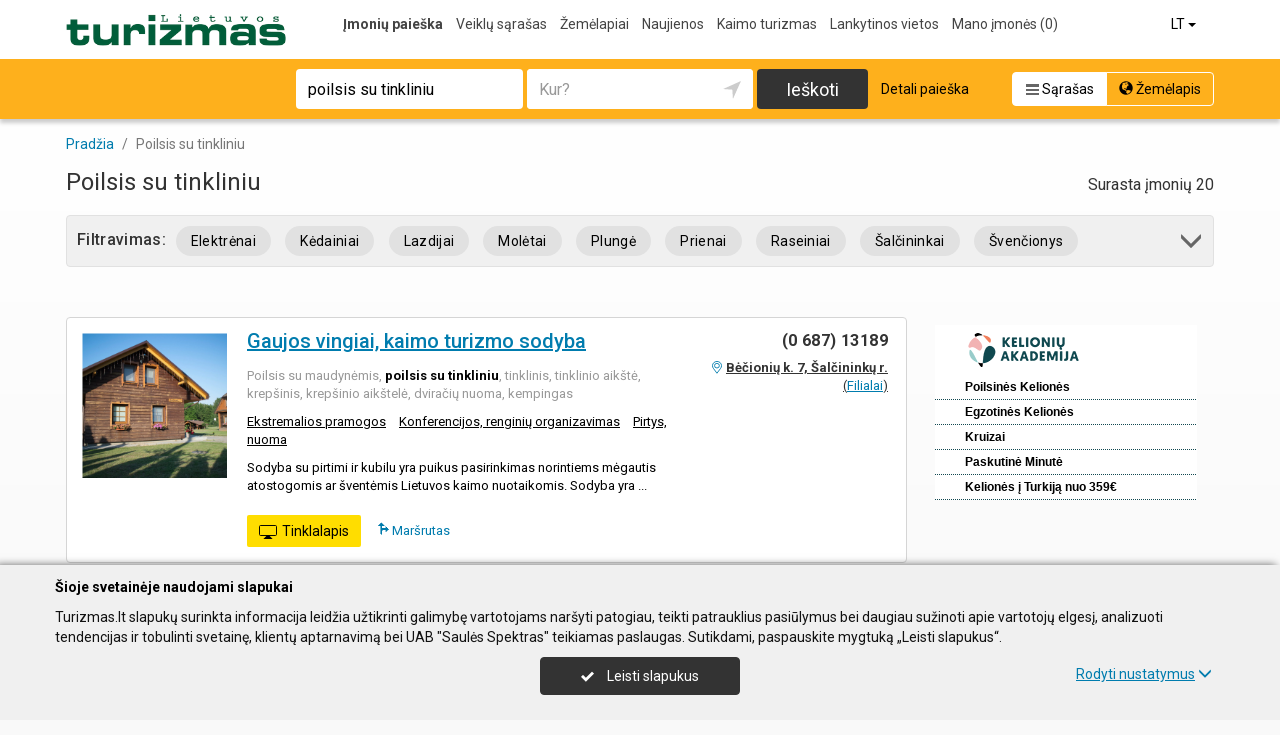

--- FILE ---
content_type: text/html; charset=UTF-8
request_url: https://www.turizmas.lt/paieska/poilsis+su+tinkliniu
body_size: 40203
content:
<!DOCTYPE HTML>
<html lang="lt">
<head>
	<meta charset="UTF-8" />
	<meta name="viewport" content="width=device-width, initial-scale=1">
	
<title>Poilsis su tinkliniu - Turizmas.lt</title>
<meta name="description" content="Poilsis su tinkliniu , visa svarbiausia įmonių informacija verslo portale vienoje vietoje: atsiliepimai, kontaktai, darbo laikas, kainos">
<meta name="keywords" content="Poilsis su tinkliniu, turizmas, turizmo įmonės">
<meta name="author" content="Turizmas.lt">
<meta name="referrer" content="unsafe-url">
		<meta property="og:title" content="Poilsis su tinkliniu - Turizmas.lt">
<meta property="og:description" content="Poilsis su tinkliniu , visa svarbiausia įmonių informacija verslo portale vienoje vietoje: atsiliepimai, kontaktai, darbo laikas, kainos">
<meta property="og:image" content="https://www.turizmas.lt/images/logo_big.png">
<link rel="canonical" href="https://www.turizmas.lt/paieska/poilsis+su+tinkliniu" />	<link type="text/css" rel="stylesheet" href="https://www.turizmas.lt/min/g=css?2025-12-03_16-20" />
	<script language="javascript" type="text/javascript">
var GOOGLE_AJAX_KEY = "AIzaSyAq_YBEzIe55LAAu1DsaYDV3e-QRhTvFmE";var LANGUAGE = "lt";var TINKLALAPIS_URL = "https://www.turizmas.lt/";var SOURCE_PATH_WWW = "https://www.info.lt/";var TINKLALAPIS_ID = "5";var MOBILUS = 0;var B_SCORE = "5";var js_translation = {"MapCategoryCheckedMaxError":"Pa\u017eym\u0117ti galima daugiausiai 4 veiklas!","MapGeoAddressError":"Nerandamas adresas","MapDirectionError":"Nerandamas mar\u0161rutas","geo_klaida":"Nepavyko nustatyti vietov\u0117s koordina\u010di\u0173.","MapDragZoom":"Artinti plot\u0105 (shift + vilkite pel\u0119)","MapDragZoomOff":"Atjungti","DirectionsTravelMode":null,"MapDirectionModeDriving":"Automobiliu","MapDirectionModeTransit":"Vie\u0161uoju transportu","MapDirectionModeWalking":"P\u0117s\u010diomis","MapDirectionModeBicycling":"Dvira\u010diu","MapDirectionFind":"\u017dem\u0117lapis \/ Mar\u0161rutas","map":"\u017dem\u0117lapis","to_map":"\u017dem\u0117lapis","map_close":"Pasl\u0117pti \u017eem\u0117lap\u012f","MapDirectionSearch":"Rasti mar\u0161rut\u0105","error":"\u0160iuo metu serveris neveikia. Bandykite u\u017eeiti v\u0117liau.","location_place":"Buvimo vieta","location_error_1":"Geografin\u0117s vietov\u0117s nustatymas at\u0161auktas.","location_error_2":"Nepavyko nustatyti geografin\u0119 vietov\u0119.","location_error_3":"Geografin\u0117s vietov\u0117s nustatymo laikas baig\u0117si.","SetDirectionStart":"Prad\u017eia","SetDirectionEnd":"Pabaiga","map_list":"\u012emoni\u0173 s\u0105ra\u0161as","mylist_add":"I\u0161sisaugoti","mylist_delete":"I\u0161trinti i\u0161 atmintin\u0117s","more":"Daugiau","show_image_map":"rodyti nuotraukas"};var MAP_CATEGORY_CHECKED_MAX = "4";
var centerLatitude = 55.17259379606185;var centerLongitude = 23.763427734375;var startZoom = 7;var CKEDITOR_BASEPATH = "https://www.info.lt/js/ckeditor/";var search_interval_count = 21;</script>	<script type="text/javascript" src="https://www.turizmas.lt/min/g=js?2025-12-03_16-20" defer></script>
	<script>
// Define dataLayer and the gtag function.
window.dataLayer = window.dataLayer || [];
function gtag(){dataLayer.push(arguments);}
gtag('consent', 'default', {'ad_storage': 'denied', 'ad_user_data': 'denied', 'ad_personalization': 'denied', 'analytics_storage': 'denied'});</script>
	<!-- Global site tag (gtag.js) - Google Analytics -->
	<script async src="https://www.googletagmanager.com/gtag/js?id=G-EF80D6Q63E"></script>
	<script>
	window.dataLayer = window.dataLayer || [];
	function gtag(){dataLayer.push(arguments);}
	gtag('js', new Date());
		gtag('config', 'G-EF80D6Q63E');
		gtag('set', 'content_group', 'LT');gtag('set', 'content_group', 'Įmonės');	</script>
	<link href="https://fonts.googleapis.com/css?family=Roboto:300,400,500,700" rel="stylesheet" media="none" onload="if (media!='all') media='all'">
	</head>

<body>
	<nav id="navigation" class="navigation" role="navigation">
	
<div class="menu-back">
	<div class="container">
		<div class="logo">
			<a href="https://www.turizmas.lt/lt"><img class="img-responsive" src="https://www.turizmas.lt/images/logo.png?2025-12-03_16-20"></a>
		</div>
		<ul class="menu hidden-xs">
			<li class="active"><a href="https://www.turizmas.lt/lt">Įmonių paieška</a></li><li><a href="https://www.turizmas.lt/veiklos">Veiklų sąrašas</a></li><li><a href="https://www.turizmas.lt/zemelapiai">Žemėlapiai</a></li><li><a href="https://www.turizmas.lt/straipsniai">Naujienos</a></li><li><a href="https://www.turizmas.lt/rubrika/Kaimo-turizmas/100199262">Kaimo turizmas</a></li><li><a href="https://www.turizmas.lt/lankytinos-vietos">Lankytinos vietos</a></li><li><a  data-mylist-info="url" data-mylist-url="https://www.turizmas.lt/mano-imones" data-toggle="tooltip" data-placement="bottom" title="Išsisaugokite iki 20 įmonių šioje atmintinėje, paspausdami &#039;Išsisaugoti&#039; nuorodą esančią prie kiekvienos įmonės." href="https://www.turizmas.lt/mano-imones">Mano įmonės <span data-mylist-info="count">(0)</span></a></li>		</ul>
		<div class="menu btn-group visible-xs-inline-block">
			<button type="button" class="btn btn-default dropdown-toggle" data-toggle="dropdown"><span class="menu-icon"></span>Įmonių paieška <span class="caret"></span>&nbsp;</button>
			<ul class="dropdown-menu dropdown-menu-right" role="menu">
				<li class="active"><a href="https://www.turizmas.lt/lt">Įmonių paieška</a></li><li><a href="https://www.turizmas.lt/veiklos">Veiklų sąrašas</a></li><li><a href="https://www.turizmas.lt/zemelapiai">Žemėlapiai</a></li><li><a href="https://www.turizmas.lt/straipsniai">Naujienos</a></li><li><a href="https://www.turizmas.lt/rubrika/Kaimo-turizmas/100199262">Kaimo turizmas</a></li><li><a href="https://www.turizmas.lt/lankytinos-vietos">Lankytinos vietos</a></li><li><a  data-mylist-info="url" data-mylist-url="https://www.turizmas.lt/mano-imones" data-toggle="tooltip" data-placement="bottom" title="Išsisaugokite iki 20 įmonių šioje atmintinėje, paspausdami &#039;Išsisaugoti&#039; nuorodą esančią prie kiekvienos įmonės." href="https://www.turizmas.lt/mano-imones">Mano įmonės <span data-mylist-info="count">(0)</span></a></li>			</ul>
		</div>
		<div class="menu-right">
						<div class="btn-group">
				<button type="button" class="btn btn-default dropdown-toggle" data-toggle="dropdown">LT <span class="caret"></span>&nbsp;</button>
			<ul class="dropdown-menu dropdown-menu-right" role="menu"><li class="active"><a href="https://www.turizmas.lt/lt">LT</a></li><li><a href="https://www.turizmas.lt/en">EN</a></li><li><a href="https://www.turizmas.lt/de">DE</a></li><li><a href="https://www.turizmas.lt/ru">RU</a></li><li><a href="https://www.turizmas.lt/lv">LV</a></li><li><a href="https://www.turizmas.lt/pl">PL</a></li></ul>			</div>
		</div>
	</div>
</div>
	<div class="container">
		<div id="search-form" class="search-form search-form-inner">

		<form action="https://www.turizmas.lt/lt" method="GET" role="form" id="paieska_imones_greita" class="search-form-1">
			<div id="search-form-input" class="search-form-input">
				<div class="row">
					<div class="col-1">
						<div class="form-group">
							<label class="sr-only" for="input_q">Paieškos žodis</label>
							<input class="form-control" type="text" id="input_q" name="q" value="poilsis su tinkliniu"  autocomplete="off" placeholder="Paieškos žodis">
						</div>
					</div>
					<div class="col-2">
						<div class="form-group">
							<label class="sr-only" for="input_address">Kur?</label>
							<div class="input-group">
								<input class="form-control" type="text" id="input_address" name="adresas" value="" autocomplete="off" placeholder="Kur?">
								<div class="input-group-btn" id="search_form_address_filter">
									<button type="button" class="btn dropdown-toggle btn-empty" data-toggle="dropdown" aria-expanded="false"><span class="glyphicon glyphicon-location" aria-hidden="true"></span></button>
									<ul class="dropdown-menu dropdown-menu-right" role="menu">
										<li class="dropdown-header">Pasirinkite atstumą</li>
																				<li class=""><a href="#" data-distance="100">Aplink mane 0,1 km</a></li>
																				<li class=""><a href="#" data-distance="500">Aplink mane 0,5 km</a></li>
																				<li class=""><a href="#" data-distance="1000">Aplink mane 1 km</a></li>
																				<li class=""><a href="#" data-distance="2000">Aplink mane 2 km</a></li>
																				<li class=""><a href="#" data-distance="5000">Aplink mane 5 km</a></li>
																				<li class=""><a href="#" data-distance="10000">Aplink mane 10 km</a></li>
																				<li class=""><a href="#" data-distance="20000">Aplink mane 20 km</a></li>
																				<li class=""><a href="#" data-distance="30000">Aplink mane 30 km</a></li>
																				<li class=""><a href="#" data-distance="40000">Aplink mane 40 km</a></li>
																				<li class=""><a href="#" data-distance="50000">Aplink mane 50 km</a></li>
																				<li class=""><a href="#" data-distance="100000">Aplink mane 100 km</a></li>
																			</ul>
								</div>
							</div>
						</div>
					</div>
					<div class="col-3">
						<button type="submit" class="btn btn-search btn-block">Ieškoti</button>
					</div>
										<div class="col-4">
						<div class="btn-group" role="group">
							<a href="" class="btn btn-switch-list" disabled><span class="glyphicon glyphicon-info-list"></span> Sąrašas</a>
							<a href="https://www.turizmas.lt/zemelapiai?q=poilsis+su+tinkliniu&action=ieskoti" class="btn btn-switch-map"><span class="glyphicon glyphicon-globe"></span> Žemėlapis</a>
						</div>
					</div>
									</div>
			</div>
			<div class="row link-position">
				<div class="col-xs-12">
					<div class="search-form-link">
						<a class="detailed" id="paieska_imones_detali_link" href="https://www.turizmas.lt/detali">Detali paieška</a>
					</div>
				</div>
			</div>
			<input type="hidden" name="action" value="ieskoti">
			<input type="hidden" name="page" value="imones">
			<input type="hidden" name="view" value="greita">

			<input name="distance" type="hidden">
			<input name="latitude" type="hidden">
			<input name="longitude" type="hidden">

			
														</form>


		<form action="https://www.turizmas.lt/lt" method="GET" role="form" id="paieska_imones_detali"  class="search-form-2 hide">

			<div id="search-form-input" class="search-form-input">
				<div class="row">
					<div class="col-1">

						<div class="form-group">
							<input class="form-control" type="text" name="Veikla" value="poilsis su tinkliniu" placeholder="Paieškos žodis">
						</div>
						<div class="form-group">
							<input class="form-control" type="text" name="Phone" value="" placeholder="Telefonas">
						</div>
						<div class="form-group">
							<select name="Town" class="form-control"><option value="">Visi rajonai</option><option value=""></option><option value="Vilnius"   class="paryskintas_select" >Vilnius</option><option value="Kaunas"   class="paryskintas_select" >Kaunas</option><option value="Klaipėda"   class="paryskintas_select" >Klaipėda</option><option value="Šiauliai"   class="paryskintas_select" >Šiauliai</option><option value="Panevėžys"   class="paryskintas_select" >Panevėžys</option><option value=""></option><option value="Akmenė"  >Akmenė</option><option value="Alytus"  >Alytus</option><option value="Anykščiai"  >Anykščiai</option><option value="Birštonas"  >Birštonas</option><option value="Biržai"  >Biržai</option><option value="Druskininkai"  >Druskininkai</option><option value="Elektrėnai"  >Elektrėnai</option><option value="Ignalina"  >Ignalina</option><option value="Jonava"  >Jonava</option><option value="Joniškis"  >Joniškis</option><option value="Jurbarkas"  >Jurbarkas</option><option value="Kaišiadorys"  >Kaišiadorys</option><option value="Kalvarija"  >Kalvarija</option><option value="Kazlų Rūda"  >Kazlų Rūda</option><option value="Kėdainiai"  >Kėdainiai</option><option value="Kelmė"  >Kelmė</option><option value="Kretinga"  >Kretinga</option><option value="Kupiškis"  >Kupiškis</option><option value="Lazdijai"  >Lazdijai</option><option value="Marijampolė"  >Marijampolė</option><option value="Mažeikiai"  >Mažeikiai</option><option value="Molėtai"  >Molėtai</option><option value="Neringa"  >Neringa</option><option value="Pagėgiai"  >Pagėgiai</option><option value="Pakruojis"  >Pakruojis</option><option value="Palanga"  >Palanga</option><option value="Pasvalys"  >Pasvalys</option><option value="Plungė"  >Plungė</option><option value="Prienai"  >Prienai</option><option value="Radviliškis"  >Radviliškis</option><option value="Raseiniai"  >Raseiniai</option><option value="Rietavas"  >Rietavas</option><option value="Rokiškis"  >Rokiškis</option><option value="Šakiai"  >Šakiai</option><option value="Šalčininkai"  >Šalčininkai</option><option value="Šilalė"  >Šilalė</option><option value="Šilutė"  >Šilutė</option><option value="Širvintos"  >Širvintos</option><option value="Skuodas"  >Skuodas</option><option value="Švenčionys"  >Švenčionys</option><option value="Tauragė"  >Tauragė</option><option value="Telšiai"  >Telšiai</option><option value="Trakai"  >Trakai</option><option value="Ukmergė"  >Ukmergė</option><option value="Utena"  >Utena</option><option value="Varėna"  >Varėna</option><option value="Vilkaviškis"  >Vilkaviškis</option><option value="Visaginas"  >Visaginas</option><option value="Zarasai"  >Zarasai</option></select>
						</div>
						
					</div>
					<div class="col-2">

						<div class="form-group">
							<input class="form-control" type="text" name="Firm" value="" placeholder="Įmonės pavadinimas" title="Įmonės pavadinimas">
						</div>
						<div class="form-group">
							<div class="input-group">
								<input class="form-control" type="text" name="WebPage" value="" placeholder="Tinklalapis" title="Tinklalapis">
								<div class="input-group-addon">
									<label class="checkbox"><input  type="checkbox" name="TinklalapisYra" value="1"> - Turi</label>
								</div>
							</div>
						</div>
						<div class="row">
							<div class="col-md-8 col-lg-8">
								<div class="form-group">
									<input class="form-control" type="text" name="Address" value="" placeholder="Gatvė">
								</div>
							</div>
							<div class="col-md-4 col-lg-4">
								<div class="form-group">
									<input class="form-control" type="text" name="BuildingNumber" value="" placeholder="Namo nr." title="Namo nr.">
								</div>
							</div>
						</div>

					</div>
					<div class="col-3">

						<div class="form-group">
							<input class="form-control" type="text" name="FirmCode" value="" placeholder="Įm. kodas">
						</div>
						<div class="form-group">
							<div class="input-group">
								<input class="form-control" type="text" name="Email" value="" placeholder="El. paštas" title="El. paštas">
								<div class="input-group-addon">
									<label class="checkbox"><input  type="checkbox" name="PastasYra" value="1"> - Turi</label>
								</div>
							</div>
						</div>

					</div>
					<div class="col-4">
						<button type="submit" class="btn btn-search btn-block">Ieškoti</button>
					</div>
										<div class="col-5">
						<div class="btn-group" role="group">
							<a href="" class="btn btn-switch-list" disabled><span class="glyphicon glyphicon-info-list"></span> Sąrašas</a>
							<a href="https://www.turizmas.lt/zemelapiai?q=poilsis+su+tinkliniu&action=ieskoti" class="btn btn-switch-map"><span class="glyphicon glyphicon-globe"></span> Žemėlapis</a>
						</div>
					</div>
									</div>
			</div>

			<div class="row link-position">
				<div class="col-xs-12">
					<div class="search-form-link">
						<a class="fast" id="paieska_imones_greita_link" href="https://www.turizmas.lt/greita">Greita paieška</a>
					</div>
				</div>
			</div>

			<input type="hidden" name="action" value="ieskoti">
			<input type="hidden" name="page" value="imones">
			<input type="hidden" name="view" value="detali">

			<input name="distance" type="hidden">
			<input name="latitude" type="hidden">
			<input name="longitude" type="hidden">

									
		</form>
</div>
	</div>
	</nav>

	<div id="content">
		<div id="content_inner">
			<div class="content">

				

<div class="list-header-new">
    <div class="container">

        <div class="nav_filtras_mob"><a class="btn btn-filter" href="https://www.turizmas.lt/zemelapiai?q=poilsis+su+tinkliniu&action=ieskoti&language=LT&Nuo=0&Kiek=20" role="button"><span class="glyphicon glyphicon-map-marker2"></span>&nbsp;Žemėlapyje</a></div>

        <ol class="breadcrumb" itemscope itemtype="http://schema.org/BreadcrumbList"><li class="" itemprop="itemListElement" itemscope itemtype="http://schema.org/ListItem"><a itemprop="item" href="https://www.turizmas.lt/"><span itemprop="name">Pradžia</span></a><meta itemprop="position" content="1">&nbsp;</li><li class="active " itemprop="itemListElement" itemscope itemtype="http://schema.org/ListItem"><a itemprop="item" href="https://www.turizmas.lt/paieska/poilsis+su+tinkliniu"><span itemprop="name">Poilsis su tinkliniu</span></a><meta itemprop="position" content="2">&nbsp;</li></ol>        <div class="result-info">Surasta įmonių 20</div>        <h1 class="">Poilsis su tinkliniu</h1>

        
<div id="firm-search-filter" class="filtras" data-stat-block="22">
    <div id="firm-search-filter-content-new" class="filter-nav-h js-filter-nav-h">

        <div class="li_h1 pull-left hidden-xs">Filtravimas:</div>
        <div class="li_caret pull-right" role="button" id="firm-search-filter-new-open"><div class="btn-filter-caret"><span class="glyphicon glyphicon-menu-down ico-filter-caret"></span></div></div>

                
									<a class="btn-nav" href="https://www.turizmas.lt/paieska/poilsis+su+tinkliniu/Elektr%C4%97nai">Elektrėnai</a>							<a class="btn-nav" href="https://www.turizmas.lt/paieska/poilsis+su+tinkliniu/K%C4%97dainiai">Kėdainiai</a>							<a class="btn-nav" href="https://www.turizmas.lt/paieska/poilsis+su+tinkliniu/Lazdijai">Lazdijai</a>							<a class="btn-nav" href="https://www.turizmas.lt/paieska/poilsis+su+tinkliniu/Mol%C4%97tai">Molėtai</a>							<a class="btn-nav" href="https://www.turizmas.lt/paieska/poilsis+su+tinkliniu/Plung%C4%97">Plungė</a>							<a class="btn-nav" href="https://www.turizmas.lt/paieska/poilsis+su+tinkliniu/Prienai">Prienai</a>							<a class="btn-nav" href="https://www.turizmas.lt/paieska/poilsis+su+tinkliniu/Raseiniai">Raseiniai</a>							<a class="btn-nav" href="https://www.turizmas.lt/paieska/poilsis+su+tinkliniu/%C5%A0al%C4%8Dininkai">Šalčininkai</a>							<a class="btn-nav" href="https://www.turizmas.lt/paieska/poilsis+su+tinkliniu/%C5%A0ven%C4%8Dionys">Švenčionys</a>							<a class="btn-nav" href="https://www.turizmas.lt/paieska/poilsis+su+tinkliniu/Ukmerg%C4%97">Ukmergė</a>							<a class="btn-nav" href="https://www.turizmas.lt/paieska/poilsis+su+tinkliniu/Var%C4%97na">Varėna</a>							<a class="btn-nav" href="https://www.turizmas.lt/paieska/poilsis+su+tinkliniu/Vilkavi%C5%A1kis">Vilkaviškis</a>							<a class="btn-nav" href="https://www.turizmas.lt/paieska/poilsis+su+tinkliniu/Zarasai">Zarasai</a>					
                <div class="c_option">
        <label><input type="checkbox" data-filter-url="https://www.turizmas.lt/paieska/poilsis+su+tinkliniu?TinklalapisYra=1"> Turi tinklalapį</a></label>        </div>
        
                <div class="c_option">
        <label><input type="checkbox" data-filter-url="https://www.turizmas.lt/paieska/poilsis+su+tinkliniu?PastasYra=1"> Turi el. paštą</a></label>        </div>
        
        <div class="clear"></div>
    </div>
</div>


    </div>
</div>


<div class="container">

    
    <div class="imoniu-sarasas-col1">
        <div class="hidden-xs"></div>
        <div id="Imoniu_sarasas">
                <div id="Imone_sarase" class="" data-firm-id="2394670" data-item-id="1">
    <div class="row">
        <div class="col-xs-12 col-sm-9 col-md-9 col-lg-9 tekstai">

            <div class="logo-group"><div class="photo"><a href="https://www.turizmas.lt/imones/Gaujos-vingiai-kaimo-turizmo-sodyba/2394670"><img src="https://www.info.lt/images/nuotraukos/2394670_1.jpg?20250722160103" alt="Gaujos vingiai, kaimo turizmo sodyba"></a></div></div>

            <div class="info">

                

                
                
                

                <h2 class="pavadinimas"><a title="Sodyba su pirtimi ir kubilu yra puikus pasirinkimas norintiems mėgautis atostogomis ar &scaron;ventėmis Lietuvos kaimo nuotaikomis. Sodyba yra ..." data-marker-id="1" data-map-action="marker" href="https://www.turizmas.lt/imones/Gaujos-vingiai-kaimo-turizmo-sodyba/2394670" >Gaujos vingiai, kaimo turizmo sodyba</a></h2>
                <div class="adresas_group"><span class="adresas-nuoroda" data-stat-block="6" data-item="marker" data-marker-id="1" data-map-action="marker" data-map-list-action="marker">Bėčionių k. 7, Šalčininkų r.</span>  <span class="filialai">(<a class="filialai" href="https://www.turizmas.lt/index.php?&action=ieskoti&page=imones&filialai=1&parent_id=2394670" data-map-search="affiliate" data-affiliate-parent-id="2394670">Filialai</a>)</span></div>

                

                

                

                
                <div class="tekstas_rakt">Poilsis su maudynėmis, <b>poilsis</b> <b>su</b> <b>tinkliniu</b>, tinklinis, tinklinio aikštė, krepšinis, krepšinio aikštelė, dviračių nuoma, kempingas</div>
                <div class="veikla" data-stat-block="25"><a href="https://www.turizmas.lt/rubrika/Ekstremalios-pramogos/100199286" class="pr-3" title="Ekstremalios pramogos" data-map-search="search" data-map-search-q="Ekstremalios pramogos" data-map-search-address="">Ekstremalios pramogos</a> <a href="https://www.turizmas.lt/rubrika/Konferencijos-rengini%C5%B3-organizavimas/100199294" class="pr-3" title="Konferencijos, renginių organizavimas" data-map-search="search" data-map-search-q="Konferencijos, renginių organizavimas" data-map-search-address="">Konferencijos, renginių organizavimas</a> <a href="https://www.turizmas.lt/rubrika/Pirtys-nuoma/100250170" class="" title="Pirtys, nuoma" data-map-search="search" data-map-search-q="Pirtys, nuoma" data-map-search-address="">Pirtys, nuoma</a> </div>
                
                <div class="tekstas">Sodyba su pirtimi ir kubilu yra puikus pasirinkimas norintiems mėgautis atostogomis ar šventėmis Lietuvos kaimo nuotaikomis. Sodyba yra ...</div>
                
                
                

           




                <div class="nuorodos-juosta">

                    
                    <div  data-stat-block="33"  class="tinklalapis"><a data-stat-type="5" data-stat-id="2394670" target="_blank" href="http://www.gaujosvingiai.lt"><span class="glyphicon glyphicon-monitor"></span>Tinklalapis</a></div>
                    
                    <div class="marsrutas marsrutas-desk"><div class="dropup">
			<button class="dropdown-toggle" type="button" id="marsrutas_menu" data-toggle="dropdown" aria-haspopup="true" aria-expanded="false">
				<span class="ikona_marsrutas"></span>&nbsp;Maršrutas
			</button>
			<ul class="dropdown-menu dropdown-menu-right" aria-labelledby="marsrutas_menu">
				<li>
					<a data-stat-type="32" data-stat-id="2394670" href="https://www.google.com/maps/dir/?api=1&destination=54.21879%2C25.60811" target="_blank">
						<span class="ikona_marsrutas gmap"></span>&nbsp; Google Maps
					</a>
				</li>
				<li role="separator" class="divider"></li>
				<li>
					<a data-stat-type="32" data-stat-id="2394670"  href="https://www.waze.com/ul?navigate=yes&ll=54.21879%2C25.60811" target="_blank">
						<span class="ikona_marsrutas waze"></span>&nbsp; Waze
					</a>
				</li>
			<li role="separator" class="divider"></li>
			<li>
				<a data-stat-type="32" data-stat-id="2394670" href="http://maps.apple.com/?daddr=54.21879%2C25.60811&q=Gaujos+vingiai%2C+kaimo+turizmo+sodyba" target="_blank">
					<span class="ikona_marsrutas apple"></span>&nbsp; Apple Maps
				</a>
			</li></ul>
		</div>
		</div>

                </div>
                <div class="clear"></div>

            </div>
        </div>

        <div class="col-xs-12 col-sm-3 col-md-3 col-lg-3 nuorodos">
            <div class="kontaktai">
                <div class="work_group"></div><div class="telefonas telefonas_highlight" data-stat-type="14" data-stat-id="2394670"><a><span class="glyphicon glyphicon-earphone"></span>&#40;&#x30;&#32;&#54;&#x38;&#x37;&#x29;&#x20;&#49;&#51;&#49;&#x38;&#x39;</a></div><div  data-stat-block="33"  class="tinklalapis"><a data-stat-type="5" data-stat-id="2394670" target="_blank" href="http://www.gaujosvingiai.lt"><span class="glyphicon glyphicon-monitor"></span>Tinklalapis</a></div><div class="marsrutas marsrutas-desk"><div class="dropup">
			<button class="dropdown-toggle" type="button" id="marsrutas_menu" data-toggle="dropdown" aria-haspopup="true" aria-expanded="false">
				<span class="ikona_marsrutas"></span>&nbsp;Maršrutas
			</button>
			<ul class="dropdown-menu dropdown-menu-right" aria-labelledby="marsrutas_menu">
				<li>
					<a data-stat-type="32" data-stat-id="2394670" href="https://www.google.com/maps/dir/?api=1&destination=54.21879%2C25.60811" target="_blank">
						<span class="ikona_marsrutas gmap"></span>&nbsp; Google Maps
					</a>
				</li>
				<li role="separator" class="divider"></li>
				<li>
					<a data-stat-type="32" data-stat-id="2394670"  href="https://www.waze.com/ul?navigate=yes&ll=54.21879%2C25.60811" target="_blank">
						<span class="ikona_marsrutas waze"></span>&nbsp; Waze
					</a>
				</li>
			<li role="separator" class="divider"></li>
			<li>
				<a data-stat-type="32" data-stat-id="2394670" href="http://maps.apple.com/?daddr=54.21879%2C25.60811&q=Gaujos+vingiai%2C+kaimo+turizmo+sodyba" target="_blank">
					<span class="ikona_marsrutas apple"></span>&nbsp; Apple Maps
				</a>
			</li></ul>
		</div>
		</div><div class="adresas_group"><span class="adresas-nuoroda" data-stat-block="6" data-item="marker" data-marker-id="1" data-map-action="marker" data-map-list-action="marker">Bėčionių k. 7, Šalčininkų r.</span>  <span class="filialai">(<a class="filialai" href="https://www.turizmas.lt/index.php?&action=ieskoti&page=imones&filialai=1&parent_id=2394670" data-map-search="affiliate" data-affiliate-parent-id="2394670">Filialai</a>)</span></div>
                
                
            </div>
        </div>
    </div>
    <div class="mylist-item add" data-mylist-action="add" data-mylist-id="2394670" data-stat-type="29" data-stat-id="2394670" title="Išsaugoti"></div>
</div><div id="Imone_sarase" class="" data-firm-id="2329581" data-item-id="2">
    <div class="row">
        <div class="col-xs-12 col-sm-9 col-md-9 col-lg-9 tekstai">

            <div class="logo-group"><div class="photo"><a href="https://www.turizmas.lt/imones/Karpyn%C4%97-kaimo-turizmo-sodyba/2329581"><img src="https://www.info.lt/images/nuotraukos/2329581_1.jpg?20251028140455" alt="Karpynė, kaimo turizmo sodyba"></a></div></div>

            <div class="info">

                

                
                
                

                <h2 class="pavadinimas"><a title="Iki 3000 lankytojų talpinanti erdvi kaimo turizmo sodybos teritorija Restoranas, alaus bravoras, erdvios salės (iki 400 žmonių) vestuvėms, ..." data-marker-id="2" data-map-action="marker" href="https://www.turizmas.lt/imones/Karpyn%C4%97-kaimo-turizmo-sodyba/2329581" >Karpynė, kaimo turizmo sodyba</a></h2>
                <div class="adresas_group"><span class="adresas-nuoroda" data-stat-block="6" data-item="marker" data-marker-id="2" data-map-action="marker" data-map-list-action="marker">Karpynės g. 2, Gabšiai, Raseinių r.</span> </div>

                

                

                

                
                <div class="tekstas_rakt">Sporto aikštynai, Uždara pliažo <b>tinklinio</b> salė, tinklinio aikštynai, sodyba <b>su</b> pirtimi, Teniso kortai Raseiniuose, Alaus mėgėjams</div>
                <div class="veikla" data-stat-block="25"><a href="https://www.turizmas.lt/rubrika/Kaimo-turizmas/100199262" class="pr-3" title="Kaimo turizmas" data-map-search="search" data-map-search-q="Kaimo turizmas" data-map-search-address="">Kaimo turizmas</a> <a href="https://www.turizmas.lt/rubrika/Pramogin%C4%97-%C5%BEvejyba/100199290" class="pr-3" title="Pramoginė žvejyba" data-map-search="search" data-map-search-q="Pramoginė žvejyba" data-map-search-address="">Pramoginė žvejyba</a> <a href="https://www.turizmas.lt/rubrika/Poilsio-pramog%C5%B3-centrai/100199293" class="" title="Poilsio, pramogų centrai" data-map-search="search" data-map-search-q="Poilsio, pramogų centrai" data-map-search-address="">Poilsio, pramogų centrai</a> </div>
                <div id="teasers"><div class="col"><div>Iki 2000 lankytojų talpinanti erdvi kaimo turizmo sodybos teritorija</div><div>Restoranas, alaus bravoras, erdvios salės (iki 500 žmonių) vestuvėms, įmonių</div></div></div>
                
                
                
                

           




                <div class="nuorodos-juosta">

                    
                    <div  data-stat-block="33"  class="tinklalapis"><a data-stat-type="5" data-stat-id="2329581" target="_blank" href="https://www.karpyne.lt"><span class="glyphicon glyphicon-monitor"></span>Tinklalapis</a></div>
                    
                    <div class="marsrutas marsrutas-desk"><div class="dropup">
			<button class="dropdown-toggle" type="button" id="marsrutas_menu" data-toggle="dropdown" aria-haspopup="true" aria-expanded="false">
				<span class="ikona_marsrutas"></span>&nbsp;Maršrutas
			</button>
			<ul class="dropdown-menu dropdown-menu-right" aria-labelledby="marsrutas_menu">
				<li>
					<a data-stat-type="32" data-stat-id="2329581" href="https://www.google.com/maps/dir/?api=1&destination=55.33963%2C23.09628" target="_blank">
						<span class="ikona_marsrutas gmap"></span>&nbsp; Google Maps
					</a>
				</li>
				<li role="separator" class="divider"></li>
				<li>
					<a data-stat-type="32" data-stat-id="2329581"  href="https://www.waze.com/ul?navigate=yes&ll=55.33963%2C23.09628" target="_blank">
						<span class="ikona_marsrutas waze"></span>&nbsp; Waze
					</a>
				</li>
			<li role="separator" class="divider"></li>
			<li>
				<a data-stat-type="32" data-stat-id="2329581" href="http://maps.apple.com/?daddr=55.33963%2C23.09628&q=Karpyn%C4%97%2C+kaimo+turizmo+sodyba" target="_blank">
					<span class="ikona_marsrutas apple"></span>&nbsp; Apple Maps
				</a>
			</li></ul>
		</div>
		</div>

                </div>
                <div class="clear"></div>

            </div>
        </div>

        <div class="col-xs-12 col-sm-3 col-md-3 col-lg-3 nuorodos">
            <div class="kontaktai">
                <div class="work_group"><div class="work-time-now open"><span>Dirbame 24 val.</span></div></div><div class="telefonas telefonas_highlight" data-stat-type="14" data-stat-id="2329581"><a><span class="glyphicon glyphicon-earphone"></span>&#x28;&#x30;&#x20;&#x36;&#x35;&#48;&#41;&#32;&#55;&#55;&#52;&#x33;&#x37;</a></div><div  data-stat-block="33"  class="tinklalapis"><a data-stat-type="5" data-stat-id="2329581" target="_blank" href="https://www.karpyne.lt"><span class="glyphicon glyphicon-monitor"></span>Tinklalapis</a></div><div class="marsrutas marsrutas-desk"><div class="dropup">
			<button class="dropdown-toggle" type="button" id="marsrutas_menu" data-toggle="dropdown" aria-haspopup="true" aria-expanded="false">
				<span class="ikona_marsrutas"></span>&nbsp;Maršrutas
			</button>
			<ul class="dropdown-menu dropdown-menu-right" aria-labelledby="marsrutas_menu">
				<li>
					<a data-stat-type="32" data-stat-id="2329581" href="https://www.google.com/maps/dir/?api=1&destination=55.33963%2C23.09628" target="_blank">
						<span class="ikona_marsrutas gmap"></span>&nbsp; Google Maps
					</a>
				</li>
				<li role="separator" class="divider"></li>
				<li>
					<a data-stat-type="32" data-stat-id="2329581"  href="https://www.waze.com/ul?navigate=yes&ll=55.33963%2C23.09628" target="_blank">
						<span class="ikona_marsrutas waze"></span>&nbsp; Waze
					</a>
				</li>
			<li role="separator" class="divider"></li>
			<li>
				<a data-stat-type="32" data-stat-id="2329581" href="http://maps.apple.com/?daddr=55.33963%2C23.09628&q=Karpyn%C4%97%2C+kaimo+turizmo+sodyba" target="_blank">
					<span class="ikona_marsrutas apple"></span>&nbsp; Apple Maps
				</a>
			</li></ul>
		</div>
		</div><div class="adresas_group"><span class="adresas-nuoroda" data-stat-block="6" data-item="marker" data-marker-id="2" data-map-action="marker" data-map-list-action="marker">Karpynės g. 2, Gabšiai, Raseinių r.</span> </div>
                
                
            </div>
        </div>
    </div>
    <div class="mylist-item add" data-mylist-action="add" data-mylist-id="2329581" data-stat-type="29" data-stat-id="2329581" title="Išsaugoti"></div>
</div><div id="Imone_sarase" class="" data-firm-id="2265798" data-item-id="3">
    <div class="row">
        <div class="col-xs-12 col-sm-9 col-md-9 col-lg-9 tekstai">

            <div class="logo-group"><div class="photo"><a href="https://www.turizmas.lt/imones/Sidabrin%C4%97-pieva-poilsiaviet%C4%97/2265798"><img src="https://www.info.lt/images/nuotraukos/2265798_1.jpg?20250120135110" alt="Sidabrinė pieva, poilsiavietė"></a></div></div>

            <div class="info">

                

                
                
                

                <h2 class="pavadinimas"><a title="&Scaron;ventės ir poilsis sodyboje Sodyba, įsikūrusi nuostabaus mi&scaron;ko gilumoje netoli &Scaron;ventosios upės, apsupta žaliausio žalumo pievos, leis Jums ..." data-marker-id="3" data-map-action="marker" href="https://www.turizmas.lt/imones/Sidabrin%C4%97-pieva-poilsiaviet%C4%97/2265798" >Sidabrinė pieva, poilsiavietė</a></h2>
                <div class="adresas_group"><span class="adresas-nuoroda" data-stat-block="6" data-item="marker" data-marker-id="3" data-map-action="marker" data-map-list-action="marker">Kazlaučiznos k. 2, Ukmergės r.</span>  <span class="filialai">(<a class="filialai" href="https://www.turizmas.lt/index.php?&action=ieskoti&page=imones&filialai=1&parent_id=2265798" data-map-search="affiliate" data-affiliate-parent-id="2265798">Filialai</a>)</span></div>

                

                

                

                
                <div class="tekstas_rakt">Poilsio žaidimu, <b>tinklinio</b>, futbolo, žygiai <b>su</b> ekstremaliomis užduotimis, irklenčių nuoma, žvejyba ežere, baidarės, baidarių nuoma</div>
                <div class="veikla" data-stat-block="25"><a href="https://www.turizmas.lt/rubrika/Kaimo-turizmas/100199262" class="pr-3" title="Kaimo turizmas" data-map-search="search" data-map-search-q="Kaimo turizmas" data-map-search-address="">Kaimo turizmas</a> <a href="https://www.turizmas.lt/rubrika/Baidari%C5%B3-nuoma/100199315" class="" title="Baidarių nuoma" data-map-search="search" data-map-search-q="Baidarių nuoma" data-map-search-address="">Baidarių nuoma</a> </div>
                
                <div class="tekstas">Šventės ir poilsis sodyboje Sodyba, įsikūrusi nuostabaus miško gilumoje netoli Šventosios upės, apsupta žaliausio žalumo pievos, leis Jums ...</div>
                
                
                

           




                <div class="nuorodos-juosta">

                    
                    <div  data-stat-block="33"  class="tinklalapis"><a data-stat-type="5" data-stat-id="2265798" target="_blank" href="http://www.sidabrinepieva.lt/"><span class="glyphicon glyphicon-monitor"></span>Tinklalapis</a></div>
                    
                    <div class="marsrutas marsrutas-desk"><div class="dropup">
			<button class="dropdown-toggle" type="button" id="marsrutas_menu" data-toggle="dropdown" aria-haspopup="true" aria-expanded="false">
				<span class="ikona_marsrutas"></span>&nbsp;Maršrutas
			</button>
			<ul class="dropdown-menu dropdown-menu-right" aria-labelledby="marsrutas_menu">
				<li>
					<a data-stat-type="32" data-stat-id="2265798" href="https://www.google.com/maps/dir/?api=1&destination=55.15161%2C24.61902" target="_blank">
						<span class="ikona_marsrutas gmap"></span>&nbsp; Google Maps
					</a>
				</li>
				<li role="separator" class="divider"></li>
				<li>
					<a data-stat-type="32" data-stat-id="2265798"  href="https://www.waze.com/ul?navigate=yes&ll=55.15161%2C24.61902" target="_blank">
						<span class="ikona_marsrutas waze"></span>&nbsp; Waze
					</a>
				</li>
			<li role="separator" class="divider"></li>
			<li>
				<a data-stat-type="32" data-stat-id="2265798" href="http://maps.apple.com/?daddr=55.15161%2C24.61902&q=Sidabrin%C4%97+pieva%2C+poilsiaviet%C4%97" target="_blank">
					<span class="ikona_marsrutas apple"></span>&nbsp; Apple Maps
				</a>
			</li></ul>
		</div>
		</div>

                </div>
                <div class="clear"></div>

            </div>
        </div>

        <div class="col-xs-12 col-sm-3 col-md-3 col-lg-3 nuorodos">
            <div class="kontaktai">
                <div class="work_group"></div><div class="telefonas telefonas_highlight" data-stat-type="14" data-stat-id="2265798"><a><span class="glyphicon glyphicon-earphone"></span>&#x28;&#48;&#32;&#54;&#x39;&#57;&#41;&#x20;&#48;&#51;&#51;&#x30;&#52;</a></div><div  data-stat-block="33"  class="tinklalapis"><a data-stat-type="5" data-stat-id="2265798" target="_blank" href="http://www.sidabrinepieva.lt/"><span class="glyphicon glyphicon-monitor"></span>Tinklalapis</a></div><div class="marsrutas marsrutas-desk"><div class="dropup">
			<button class="dropdown-toggle" type="button" id="marsrutas_menu" data-toggle="dropdown" aria-haspopup="true" aria-expanded="false">
				<span class="ikona_marsrutas"></span>&nbsp;Maršrutas
			</button>
			<ul class="dropdown-menu dropdown-menu-right" aria-labelledby="marsrutas_menu">
				<li>
					<a data-stat-type="32" data-stat-id="2265798" href="https://www.google.com/maps/dir/?api=1&destination=55.15161%2C24.61902" target="_blank">
						<span class="ikona_marsrutas gmap"></span>&nbsp; Google Maps
					</a>
				</li>
				<li role="separator" class="divider"></li>
				<li>
					<a data-stat-type="32" data-stat-id="2265798"  href="https://www.waze.com/ul?navigate=yes&ll=55.15161%2C24.61902" target="_blank">
						<span class="ikona_marsrutas waze"></span>&nbsp; Waze
					</a>
				</li>
			<li role="separator" class="divider"></li>
			<li>
				<a data-stat-type="32" data-stat-id="2265798" href="http://maps.apple.com/?daddr=55.15161%2C24.61902&q=Sidabrin%C4%97+pieva%2C+poilsiaviet%C4%97" target="_blank">
					<span class="ikona_marsrutas apple"></span>&nbsp; Apple Maps
				</a>
			</li></ul>
		</div>
		</div><div class="adresas_group"><span class="adresas-nuoroda" data-stat-block="6" data-item="marker" data-marker-id="3" data-map-action="marker" data-map-list-action="marker">Kazlaučiznos k. 2, Ukmergės r.</span>  <span class="filialai">(<a class="filialai" href="https://www.turizmas.lt/index.php?&action=ieskoti&page=imones&filialai=1&parent_id=2265798" data-map-search="affiliate" data-affiliate-parent-id="2265798">Filialai</a>)</span></div>
                <span>
                    <div class="review_rating_description">
                        <div class="review_rating">
                            <span class="glyphicon glyphicon-star active" aria-hidden="true"></span> <span class="glyphicon glyphicon-star active" aria-hidden="true"></span> <span class="glyphicon glyphicon-star active" aria-hidden="true"></span> <span class="glyphicon glyphicon-star active" aria-hidden="true"></span> <span class="glyphicon glyphicon-star active" aria-hidden="true"></span> 
                        </div><a href="https://www.turizmas.lt/imones/Sidabrin%C4%97-pieva-poilsiaviet%C4%97/2265798#atsiliepimai"><span>2</span> atsiliepimai</a>
                    </div>
                    </span><div class="clear"></div>
                
            </div>
        </div>
    </div>
    <div class="mylist-item add" data-mylist-action="add" data-mylist-id="2265798" data-stat-type="29" data-stat-id="2265798" title="Išsaugoti"></div>
</div><div id="Imone_sarase" class="" data-firm-id="2411455" data-item-id="4">
    <div class="row">
        <div class="col-xs-12 col-sm-9 col-md-9 col-lg-9 tekstai">

            <div class="logo-group"><div class="photo"><a href="https://www.turizmas.lt/imones/Prie-Ber%C5%BEuvio-sodyba/2411455"><img src="https://www.info.lt/images/nuotraukos/2411455_1.jpg?20250120135636" alt="Prie Beržuvio, sodyba"></a></div></div>

            <div class="info">

                

                
                
                

                <h2 class="pavadinimas"><a title="Vienkiemyje, gamtos apsuptyje esanti kaimo turizmo sodyba Prie Beržuvio, i&scaron;tisus metus kviečia &scaron;vęsti Jūsų &scaron;ventes bei pailsėti. Teikiame ..." data-marker-id="4" data-map-action="marker" href="https://www.turizmas.lt/imones/Prie-Ber%C5%BEuvio-sodyba/2411455" >Prie Beržuvio, sodyba</a></h2>
                <div class="adresas_group"><span class="adresas-nuoroda" data-stat-block="6" data-item="marker" data-marker-id="4" data-map-action="marker" data-map-list-action="marker">Beržuvio g. 2, Činčikų k., Švenčionių r.</span>  <span class="filialai">(<a class="filialai" href="https://www.turizmas.lt/index.php?&action=ieskoti&page=imones&filialai=1&parent_id=2411455" data-map-search="affiliate" data-affiliate-parent-id="2411455">Filialai</a>)</span></div>

                

                

                

                
                <div class="tekstas_rakt">Kolektyvų vakarėliai, <b>poilsis</b> šeimoms, banketai, <b>tinklinio</b> aikštelė, maitinimas, su maitinimu, išvažiuojamieji banketai, vestuvės</div>
                <div class="veikla" data-stat-block="25"><a href="https://www.turizmas.lt/rubrika/Konferencijos-rengini%C5%B3-organizavimas/100199294" class="pr-3" title="Konferencijos, renginių organizavimas" data-map-search="search" data-map-search-q="Konferencijos, renginių organizavimas" data-map-search-address="">Konferencijos, renginių organizavimas</a> <a href="https://www.turizmas.lt/rubrika/Kavin%C4%97s/100199302" class="pr-3" title="Kavinės" data-map-search="search" data-map-search-q="Kavinės" data-map-search-address="">Kavinės</a> <a href="https://www.turizmas.lt/rubrika/I%C5%A1ve%C5%BEamieji-banketai/100255745" class="" title="Išvežamieji banketai" data-map-search="search" data-map-search-q="Išvežamieji banketai" data-map-search-address="">Išvežamieji banketai</a> </div>
                <div id="teasers"><div class="col"><div>Apgyvendinimo paslaugos Švenčionyse</div></div></div>
                
                
                
                

           




                <div class="nuorodos-juosta">

                    
                    <div  data-stat-block="33"  class="tinklalapis"><a data-stat-type="5" data-stat-id="2411455" target="_blank" href="http://www.sodybaprieberzuvio.lt"><span class="glyphicon glyphicon-monitor"></span>Tinklalapis</a></div>
                    
                    <div class="marsrutas marsrutas-desk"><div class="dropup">
			<button class="dropdown-toggle" type="button" id="marsrutas_menu" data-toggle="dropdown" aria-haspopup="true" aria-expanded="false">
				<span class="ikona_marsrutas"></span>&nbsp;Maršrutas
			</button>
			<ul class="dropdown-menu dropdown-menu-right" aria-labelledby="marsrutas_menu">
				<li>
					<a data-stat-type="32" data-stat-id="2411455" href="https://www.google.com/maps/dir/?api=1&destination=55.16263%2C26.18645" target="_blank">
						<span class="ikona_marsrutas gmap"></span>&nbsp; Google Maps
					</a>
				</li>
				<li role="separator" class="divider"></li>
				<li>
					<a data-stat-type="32" data-stat-id="2411455"  href="https://www.waze.com/ul?navigate=yes&ll=55.16263%2C26.18645" target="_blank">
						<span class="ikona_marsrutas waze"></span>&nbsp; Waze
					</a>
				</li>
			<li role="separator" class="divider"></li>
			<li>
				<a data-stat-type="32" data-stat-id="2411455" href="http://maps.apple.com/?daddr=55.16263%2C26.18645&q=Prie+Ber%C5%BEuvio%2C+sodyba" target="_blank">
					<span class="ikona_marsrutas apple"></span>&nbsp; Apple Maps
				</a>
			</li></ul>
		</div>
		</div>

                </div>
                <div class="clear"></div>

            </div>
        </div>

        <div class="col-xs-12 col-sm-3 col-md-3 col-lg-3 nuorodos">
            <div class="kontaktai">
                <div class="work_group"></div><div class="telefonas telefonas_highlight" data-stat-type="14" data-stat-id="2411455"><a><span class="glyphicon glyphicon-earphone"></span>&#40;&#x30;&#x20;&#x36;&#x38;&#54;&#x29;&#32;&#x36;&#48;&#x30;&#53;&#x31;</a></div><div  data-stat-block="33"  class="tinklalapis"><a data-stat-type="5" data-stat-id="2411455" target="_blank" href="http://www.sodybaprieberzuvio.lt"><span class="glyphicon glyphicon-monitor"></span>Tinklalapis</a></div><div class="marsrutas marsrutas-desk"><div class="dropup">
			<button class="dropdown-toggle" type="button" id="marsrutas_menu" data-toggle="dropdown" aria-haspopup="true" aria-expanded="false">
				<span class="ikona_marsrutas"></span>&nbsp;Maršrutas
			</button>
			<ul class="dropdown-menu dropdown-menu-right" aria-labelledby="marsrutas_menu">
				<li>
					<a data-stat-type="32" data-stat-id="2411455" href="https://www.google.com/maps/dir/?api=1&destination=55.16263%2C26.18645" target="_blank">
						<span class="ikona_marsrutas gmap"></span>&nbsp; Google Maps
					</a>
				</li>
				<li role="separator" class="divider"></li>
				<li>
					<a data-stat-type="32" data-stat-id="2411455"  href="https://www.waze.com/ul?navigate=yes&ll=55.16263%2C26.18645" target="_blank">
						<span class="ikona_marsrutas waze"></span>&nbsp; Waze
					</a>
				</li>
			<li role="separator" class="divider"></li>
			<li>
				<a data-stat-type="32" data-stat-id="2411455" href="http://maps.apple.com/?daddr=55.16263%2C26.18645&q=Prie+Ber%C5%BEuvio%2C+sodyba" target="_blank">
					<span class="ikona_marsrutas apple"></span>&nbsp; Apple Maps
				</a>
			</li></ul>
		</div>
		</div><div class="adresas_group"><span class="adresas-nuoroda" data-stat-block="6" data-item="marker" data-marker-id="4" data-map-action="marker" data-map-list-action="marker">Beržuvio g. 2, Činčikų k., Švenčionių r.</span>  <span class="filialai">(<a class="filialai" href="https://www.turizmas.lt/index.php?&action=ieskoti&page=imones&filialai=1&parent_id=2411455" data-map-search="affiliate" data-affiliate-parent-id="2411455">Filialai</a>)</span></div>
                <span>
                    <div class="review_rating_description">
                        <div class="review_rating">
                            <span class="glyphicon glyphicon-star active" aria-hidden="true"></span> <span class="glyphicon glyphicon-star active" aria-hidden="true"></span> <span class="glyphicon glyphicon-star active" aria-hidden="true"></span> <span class="glyphicon glyphicon-star active" aria-hidden="true"></span> <span class="glyphicon glyphicon-star active" aria-hidden="true"></span> 
                        </div><a href="https://www.turizmas.lt/imones/Prie-Ber%C5%BEuvio-sodyba/2411455#atsiliepimai"><span>3</span> atsiliepimai</a>
                    </div>
                    </span><div class="clear"></div>
                
            </div>
        </div>
    </div>
    <div class="mylist-item add" data-mylist-action="add" data-mylist-id="2411455" data-stat-type="29" data-stat-id="2411455" title="Išsaugoti"></div>
</div><div id="Imone_sarase" class="" data-firm-id="2188598" data-item-id="5">
    <div class="row">
        <div class="col-xs-12 col-sm-9 col-md-9 col-lg-9 tekstai">

            <div class="logo-group"><div class="photo"><a href="https://www.turizmas.lt/imones/Prienlaukys-kaimo-sodyba/2188598"><img src="https://www.info.lt/images/nuotraukos/2188598_1.jpg?20250320142401" alt="Prienlaukys, kaimo sodyba"></a></div></div>

            <div class="info">

                

                
                
                

                <h2 class="pavadinimas"><a title="Poilsio sodyba &ldquo;Prienlaukys&rdquo; &ndash; tai puiki vieta &scaron;vęsti įvairias gyvenimo &scaron;ventes, rengti konferencijas, susitikimus, aktyviai laiką leisti ..." data-marker-id="5" data-map-action="marker" href="https://www.turizmas.lt/imones/Prienlaukys-kaimo-sodyba/2188598" >Prienlaukys, kaimo sodyba</a></h2>
                <div class="adresas_group"><span class="adresas-nuoroda" data-stat-block="6" data-item="marker" data-marker-id="5" data-map-action="marker" data-map-list-action="marker">Piliakalnio g. 11, Prienlaukio k., Prienų r.</span> </div>

                

                

                

                
                <div class="tekstas_rakt">Romantiška vieta, <b>su</b> <b>tinklinio</b> aikštele, su krepšinio aikštele, <b>Poilsio</b> sodyba, stalo serviravimas, jauki aplinka, rami aplinka</div>
                <div class="veikla" data-stat-block="25"><a href="https://www.turizmas.lt/rubrika/Pirtys-nuoma/100250170" class="pr-3" title="Pirtys, nuoma" data-map-search="search" data-map-search-q="Pirtys, nuoma" data-map-search-address="">Pirtys, nuoma</a> <a href="https://www.turizmas.lt/rubrika/Sodybos-dvarai-vilos-vestuv%C4%97ms/100242976" class="pr-3" title="Sodybos, dvarai, vilos vestuvėms" data-map-search="search" data-map-search-q="Sodybos, dvarai, vilos vestuvėms" data-map-search-address="">Sodybos, dvarai, vilos vestuvėms</a> <a href="https://www.turizmas.lt/rubrika/Kaimo-turizmas/100199262" class="" title="Kaimo turizmas" data-map-search="search" data-map-search-q="Kaimo turizmas" data-map-search-address="">Kaimo turizmas</a> </div>
                <div id="teasers"><div class="col1"><div>Sodyba šventėms</div><div>Salės nuoma</div><div>Kubilo nuoma</div></div><div class="col2"><div>Pirties nuoma</div><div>Mobilaus kubilo nuoma</div><div>Mobilios pirties nuoma</div></div></div>
                
                
                
                

           




                <div class="nuorodos-juosta">

                    
                    <div  data-stat-block="33"  class="tinklalapis"><a data-stat-type="5" data-stat-id="2188598" target="_blank" href="http://www.prienlaukys.lt"><span class="glyphicon glyphicon-monitor"></span>Tinklalapis</a></div>
                    
                    <div class="marsrutas marsrutas-desk"><div class="dropup">
			<button class="dropdown-toggle" type="button" id="marsrutas_menu" data-toggle="dropdown" aria-haspopup="true" aria-expanded="false">
				<span class="ikona_marsrutas"></span>&nbsp;Maršrutas
			</button>
			<ul class="dropdown-menu dropdown-menu-right" aria-labelledby="marsrutas_menu">
				<li>
					<a data-stat-type="32" data-stat-id="2188598" href="https://www.google.com/maps/dir/?api=1&destination=54.65161%2C23.87554" target="_blank">
						<span class="ikona_marsrutas gmap"></span>&nbsp; Google Maps
					</a>
				</li>
				<li role="separator" class="divider"></li>
				<li>
					<a data-stat-type="32" data-stat-id="2188598"  href="https://www.waze.com/ul?navigate=yes&ll=54.65161%2C23.87554" target="_blank">
						<span class="ikona_marsrutas waze"></span>&nbsp; Waze
					</a>
				</li>
			<li role="separator" class="divider"></li>
			<li>
				<a data-stat-type="32" data-stat-id="2188598" href="http://maps.apple.com/?daddr=54.65161%2C23.87554&q=Prienlaukys%2C+kaimo+sodyba" target="_blank">
					<span class="ikona_marsrutas apple"></span>&nbsp; Apple Maps
				</a>
			</li></ul>
		</div>
		</div>

                </div>
                <div class="clear"></div>

            </div>
        </div>

        <div class="col-xs-12 col-sm-3 col-md-3 col-lg-3 nuorodos">
            <div class="kontaktai">
                <div class="work_group"></div><div class="telefonas telefonas_highlight" data-stat-type="14" data-stat-id="2188598"><a><span class="glyphicon glyphicon-earphone"></span>&#40;&#x30;&#32;&#x36;&#x35;&#54;&#41;&#x20;&#49;&#49;&#x36;&#x39;&#57;</a></div><div  data-stat-block="33"  class="tinklalapis"><a data-stat-type="5" data-stat-id="2188598" target="_blank" href="http://www.prienlaukys.lt"><span class="glyphicon glyphicon-monitor"></span>Tinklalapis</a></div><div class="marsrutas marsrutas-desk"><div class="dropup">
			<button class="dropdown-toggle" type="button" id="marsrutas_menu" data-toggle="dropdown" aria-haspopup="true" aria-expanded="false">
				<span class="ikona_marsrutas"></span>&nbsp;Maršrutas
			</button>
			<ul class="dropdown-menu dropdown-menu-right" aria-labelledby="marsrutas_menu">
				<li>
					<a data-stat-type="32" data-stat-id="2188598" href="https://www.google.com/maps/dir/?api=1&destination=54.65161%2C23.87554" target="_blank">
						<span class="ikona_marsrutas gmap"></span>&nbsp; Google Maps
					</a>
				</li>
				<li role="separator" class="divider"></li>
				<li>
					<a data-stat-type="32" data-stat-id="2188598"  href="https://www.waze.com/ul?navigate=yes&ll=54.65161%2C23.87554" target="_blank">
						<span class="ikona_marsrutas waze"></span>&nbsp; Waze
					</a>
				</li>
			<li role="separator" class="divider"></li>
			<li>
				<a data-stat-type="32" data-stat-id="2188598" href="http://maps.apple.com/?daddr=54.65161%2C23.87554&q=Prienlaukys%2C+kaimo+sodyba" target="_blank">
					<span class="ikona_marsrutas apple"></span>&nbsp; Apple Maps
				</a>
			</li></ul>
		</div>
		</div><div class="adresas_group"><span class="adresas-nuoroda" data-stat-block="6" data-item="marker" data-marker-id="5" data-map-action="marker" data-map-list-action="marker">Piliakalnio g. 11, Prienlaukio k., Prienų r.</span> </div>
                
                
            </div>
        </div>
    </div>
    <div class="mylist-item add" data-mylist-action="add" data-mylist-id="2188598" data-stat-type="29" data-stat-id="2188598" title="Išsaugoti"></div>
</div><div id="Imone_sarase" class="" data-firm-id="2094224" data-item-id="6">
    <div class="row">
        <div class="col-xs-12 col-sm-9 col-md-9 col-lg-9 tekstai">

            <div class="logo-group"><div class="photo"><a href="https://www.turizmas.lt/imones/Vila-Morta-kaimo-turizmo-sodyba/2094224"><img src="https://www.info.lt/images/nuotraukos/2094224_1.jpg?20250120134701" alt="Vila Morta, kaimo turizmo sodyba"></a></div></div>

            <div class="info">

                

                
                
                

                <h2 class="pavadinimas"><a title="Mortos svečių namai - erdvi, ramiam poilsiui pritaikyta kaimo turizmo sodyba Žemaitijos nacionaliniame parke prie skaidraus, vaizdingo, ..." data-marker-id="6" data-map-action="marker" href="https://www.turizmas.lt/imones/Vila-Morta-kaimo-turizmo-sodyba/2094224" >Vila Morta, kaimo turizmo sodyba</a></h2>
                <div class="adresas_group"><span class="adresas-nuoroda" data-stat-block="6" data-item="marker" data-marker-id="6" data-map-action="marker" data-map-list-action="marker">Ežero g. 33, Plateliai, Plungės r.</span> </div>

                

                

                

                
                <div class="tekstas_rakt">Sodyba Plateliuose, <b>poilsis</b> <b>su</b> šeima Žemaitijoje, vieta seminarams, sodyba <b>su</b> <b>tinklinio</b> aikšte, vieta šeimos šventėms, salės nuoma</div>
                <div class="veikla" data-stat-block="25"><a href="https://www.turizmas.lt/rubrika/Pirtys-nuoma/100250170" class="pr-3" title="Pirtys, nuoma" data-map-search="search" data-map-search-q="Pirtys, nuoma" data-map-search-address="">Pirtys, nuoma</a> <a href="https://www.turizmas.lt/rubrika/Kulinarinis-paveldas/100199303" class="pr-3" title="Kulinarinis paveldas" data-map-search="search" data-map-search-q="Kulinarinis paveldas" data-map-search-address="">Kulinarinis paveldas</a> <a href="https://www.turizmas.lt/rubrika/Edukacin%C4%97s-programos/100327501" class="" title="Edukacinės programos" data-map-search="search" data-map-search-q="Edukacinės programos" data-map-search-address="">Edukacinės programos</a> </div>
                
                <div class="tekstas">Mortos svečių namai - erdvi, ramiam poilsiui pritaikyta kaimo turizmo sodyba Žemaitijos nacionaliniame parke prie skaidraus, vaizdingo, ...</div>
                
                
                

           




                <div class="nuorodos-juosta">

                    
                    
                    
                    <div class="marsrutas marsrutas-desk"><div class="dropup">
			<button class="dropdown-toggle" type="button" id="marsrutas_menu" data-toggle="dropdown" aria-haspopup="true" aria-expanded="false">
				<span class="ikona_marsrutas"></span>&nbsp;Maršrutas
			</button>
			<ul class="dropdown-menu dropdown-menu-right" aria-labelledby="marsrutas_menu">
				<li>
					<a data-stat-type="32" data-stat-id="2094224" href="https://www.google.com/maps/dir/?api=1&destination=56.04331%2C21.82144" target="_blank">
						<span class="ikona_marsrutas gmap"></span>&nbsp; Google Maps
					</a>
				</li>
				<li role="separator" class="divider"></li>
				<li>
					<a data-stat-type="32" data-stat-id="2094224"  href="https://www.waze.com/ul?navigate=yes&ll=56.04331%2C21.82144" target="_blank">
						<span class="ikona_marsrutas waze"></span>&nbsp; Waze
					</a>
				</li>
			<li role="separator" class="divider"></li>
			<li>
				<a data-stat-type="32" data-stat-id="2094224" href="http://maps.apple.com/?daddr=56.04331%2C21.82144&q=Vila+Morta%2C+kaimo+turizmo+sodyba" target="_blank">
					<span class="ikona_marsrutas apple"></span>&nbsp; Apple Maps
				</a>
			</li></ul>
		</div>
		</div>

                </div>
                <div class="clear"></div>

            </div>
        </div>

        <div class="col-xs-12 col-sm-3 col-md-3 col-lg-3 nuorodos">
            <div class="kontaktai">
                <div class="work_group"></div><div class="telefonas telefonas_highlight" data-stat-type="14" data-stat-id="2094224"><a><span class="glyphicon glyphicon-earphone"></span>&#40;&#48;&#32;&#x36;&#55;&#53;&#41;&#32;&#54;&#x33;&#x38;&#48;&#x31;</a></div><div class="marsrutas marsrutas-desk"><div class="dropup">
			<button class="dropdown-toggle" type="button" id="marsrutas_menu" data-toggle="dropdown" aria-haspopup="true" aria-expanded="false">
				<span class="ikona_marsrutas"></span>&nbsp;Maršrutas
			</button>
			<ul class="dropdown-menu dropdown-menu-right" aria-labelledby="marsrutas_menu">
				<li>
					<a data-stat-type="32" data-stat-id="2094224" href="https://www.google.com/maps/dir/?api=1&destination=56.04331%2C21.82144" target="_blank">
						<span class="ikona_marsrutas gmap"></span>&nbsp; Google Maps
					</a>
				</li>
				<li role="separator" class="divider"></li>
				<li>
					<a data-stat-type="32" data-stat-id="2094224"  href="https://www.waze.com/ul?navigate=yes&ll=56.04331%2C21.82144" target="_blank">
						<span class="ikona_marsrutas waze"></span>&nbsp; Waze
					</a>
				</li>
			<li role="separator" class="divider"></li>
			<li>
				<a data-stat-type="32" data-stat-id="2094224" href="http://maps.apple.com/?daddr=56.04331%2C21.82144&q=Vila+Morta%2C+kaimo+turizmo+sodyba" target="_blank">
					<span class="ikona_marsrutas apple"></span>&nbsp; Apple Maps
				</a>
			</li></ul>
		</div>
		</div><div class="adresas_group"><span class="adresas-nuoroda" data-stat-block="6" data-item="marker" data-marker-id="6" data-map-action="marker" data-map-list-action="marker">Ežero g. 33, Plateliai, Plungės r.</span> </div>
                
                
            </div>
        </div>
    </div>
    <div class="mylist-item add" data-mylist-action="add" data-mylist-id="2094224" data-stat-type="29" data-stat-id="2094224" title="Išsaugoti"></div>
</div><div id="Imone_sarase" class="" data-firm-id="2395689" data-item-id="7">
    <div class="row">
        <div class="col-xs-12 col-sm-9 col-md-9 col-lg-9 tekstai">

            <div class="logo-group"><div class="photo"><a href="https://www.turizmas.lt/imones/Dz%C5%ABkijos-baidar%C4%97s/2395689"><img src="https://www.info.lt/images/nuotraukos/2395689_1.jpg?20250120135539" alt="Dzūkijos baidarės"></a></div></div>

            <div class="info">

                

                
                
                

                <h2 class="pavadinimas"><a title="Esame Mardasavo kaime, 800 metrų nuo santakos, kur Ūla įteka į Merkį. Kaimą supa Mardasavo mi&scaron;kas. Nuomojame sodybą &bdquo;Dzūkijos sodyba&ldquo; ir ..." data-marker-id="7" data-map-action="marker" href="https://www.turizmas.lt/imones/Dz%C5%ABkijos-baidar%C4%97s/2395689" >Dzūkijos baidarės</a></h2>
                <div class="adresas_group"><span class="adresas-nuoroda" data-stat-block="6" data-item="marker" data-marker-id="7" data-map-action="marker" data-map-list-action="marker">Ūlos g. 21, Mardasavo k., Varėnos r.</span>  <span class="filialai">(<a class="filialai" href="https://www.turizmas.lt/index.php?&action=ieskoti&page=imones&filialai=1&parent_id=2395689" data-map-search="affiliate" data-affiliate-parent-id="2395689">Filialai</a>)</span></div>

                

                

                

                
                <div class="tekstas_rakt">Dviejų dienų maršrutas, krepšinio, lackline/ėjimas lynu WiFi, Bluetooth, <b>poilsis</b> šeimoms <b>su</b> vaikais, <b>tinklinio</b> aikštelės</div>
                <div class="veikla" data-stat-block="25"><a href="https://www.turizmas.lt/rubrika/Turistinio-inventoriaus-nuoma/100362886" class="pr-3" title="Turistinio inventoriaus nuoma" data-map-search="search" data-map-search-q="Turistinio inventoriaus nuoma" data-map-search-address="">Turistinio inventoriaus nuoma</a> <a href="https://www.turizmas.lt/rubrika/Ekstremalios-pramogos/100199286" class="pr-3" title="Ekstremalios pramogos" data-map-search="search" data-map-search-q="Ekstremalios pramogos" data-map-search-address="">Ekstremalios pramogos</a> <a href="https://www.turizmas.lt/rubrika/Konferencijos-rengini%C5%B3-organizavimas/100199294" class="" title="Konferencijos, renginių organizavimas" data-map-search="search" data-map-search-q="Konferencijos, renginių organizavimas" data-map-search-address="">Konferencijos, renginių organizavimas</a> </div>
                <div id="teasers"><div class="col1"><div>Baidarių nuoma Dzūkijoje</div><div>Nuomojame sodybą ir pirtį</div><div>Baidarės VISTA </div></div><div class="col2"><div>Baidarių nuomos kaina</div><div>Aprūpinam žemėlapiais, plaukimo maršrutas</div></div></div>
                
                
                
                

           




                <div class="nuorodos-juosta">

                    
                    <div  data-stat-block="33"  class="tinklalapis"><a data-stat-type="5" data-stat-id="2395689" target="_blank" href="http://www.dzukijosbaidares.lt"><span class="glyphicon glyphicon-monitor"></span>Tinklalapis</a></div>
                    
                    <div class="marsrutas marsrutas-desk"><div class="dropup">
			<button class="dropdown-toggle" type="button" id="marsrutas_menu" data-toggle="dropdown" aria-haspopup="true" aria-expanded="false">
				<span class="ikona_marsrutas"></span>&nbsp;Maršrutas
			</button>
			<ul class="dropdown-menu dropdown-menu-right" aria-labelledby="marsrutas_menu">
				<li>
					<a data-stat-type="32" data-stat-id="2395689" href="https://www.google.com/maps/dir/?api=1&destination=54.15674%2C24.32907" target="_blank">
						<span class="ikona_marsrutas gmap"></span>&nbsp; Google Maps
					</a>
				</li>
				<li role="separator" class="divider"></li>
				<li>
					<a data-stat-type="32" data-stat-id="2395689"  href="https://www.waze.com/ul?navigate=yes&ll=54.15674%2C24.32907" target="_blank">
						<span class="ikona_marsrutas waze"></span>&nbsp; Waze
					</a>
				</li>
			<li role="separator" class="divider"></li>
			<li>
				<a data-stat-type="32" data-stat-id="2395689" href="http://maps.apple.com/?daddr=54.15674%2C24.32907&q=Dz%C5%ABkijos+baidar%C4%97s" target="_blank">
					<span class="ikona_marsrutas apple"></span>&nbsp; Apple Maps
				</a>
			</li></ul>
		</div>
		</div>

                </div>
                <div class="clear"></div>

            </div>
        </div>

        <div class="col-xs-12 col-sm-3 col-md-3 col-lg-3 nuorodos">
            <div class="kontaktai">
                <div class="work_group"></div><div class="telefonas telefonas_highlight" data-stat-type="14" data-stat-id="2395689"><a><span class="glyphicon glyphicon-earphone"></span>&#40;&#48;&#x20;&#x36;&#53;&#49;&#x29;&#x20;&#50;&#x34;&#x31;&#x35;&#x35;</a></div><div  data-stat-block="33"  class="tinklalapis"><a data-stat-type="5" data-stat-id="2395689" target="_blank" href="http://www.dzukijosbaidares.lt"><span class="glyphicon glyphicon-monitor"></span>Tinklalapis</a></div><div class="marsrutas marsrutas-desk"><div class="dropup">
			<button class="dropdown-toggle" type="button" id="marsrutas_menu" data-toggle="dropdown" aria-haspopup="true" aria-expanded="false">
				<span class="ikona_marsrutas"></span>&nbsp;Maršrutas
			</button>
			<ul class="dropdown-menu dropdown-menu-right" aria-labelledby="marsrutas_menu">
				<li>
					<a data-stat-type="32" data-stat-id="2395689" href="https://www.google.com/maps/dir/?api=1&destination=54.15674%2C24.32907" target="_blank">
						<span class="ikona_marsrutas gmap"></span>&nbsp; Google Maps
					</a>
				</li>
				<li role="separator" class="divider"></li>
				<li>
					<a data-stat-type="32" data-stat-id="2395689"  href="https://www.waze.com/ul?navigate=yes&ll=54.15674%2C24.32907" target="_blank">
						<span class="ikona_marsrutas waze"></span>&nbsp; Waze
					</a>
				</li>
			<li role="separator" class="divider"></li>
			<li>
				<a data-stat-type="32" data-stat-id="2395689" href="http://maps.apple.com/?daddr=54.15674%2C24.32907&q=Dz%C5%ABkijos+baidar%C4%97s" target="_blank">
					<span class="ikona_marsrutas apple"></span>&nbsp; Apple Maps
				</a>
			</li></ul>
		</div>
		</div><div class="adresas_group"><span class="adresas-nuoroda" data-stat-block="6" data-item="marker" data-marker-id="7" data-map-action="marker" data-map-list-action="marker">Ūlos g. 21, Mardasavo k., Varėnos r.</span>  <span class="filialai">(<a class="filialai" href="https://www.turizmas.lt/index.php?&action=ieskoti&page=imones&filialai=1&parent_id=2395689" data-map-search="affiliate" data-affiliate-parent-id="2395689">Filialai</a>)</span></div>
                <span>
                    <div class="review_rating_description">
                        <div class="review_rating">
                            <span class="glyphicon glyphicon-star active" aria-hidden="true"></span> <span class="glyphicon glyphicon-star active" aria-hidden="true"></span> <span class="glyphicon glyphicon-star active" aria-hidden="true"></span> <span class="glyphicon glyphicon-star active" aria-hidden="true"></span> <span class="glyphicon glyphicon-star active" aria-hidden="true"></span> 
                        </div><a href="https://www.turizmas.lt/imones/Dz%C5%ABkijos-baidar%C4%97s/2395689#atsiliepimai"><span>1</span> atsiliepimas</a>
                    </div>
                    </span><div class="clear"></div>
                
            </div>
        </div>
    </div>
    <div class="mylist-item add" data-mylist-action="add" data-mylist-id="2395689" data-stat-type="29" data-stat-id="2395689" title="Išsaugoti"></div>
</div><div id="Imone_sarase" class="" data-firm-id="2387688" data-item-id="8">
    <div class="row">
        <div class="col-xs-12 col-sm-9 col-md-9 col-lg-9 tekstai">

            <div class="logo-group"><div class="photo"><a href="https://www.turizmas.lt/imones/Mek%C5%B3-sodyba/2387688"><img src="https://www.info.lt/images/nuotraukos/2387688_1.jpg?20250120135457" alt="Mekų sodyba"></a></div></div>

            <div class="info">

                

                
                
                

                <h2 class="pavadinimas"><a title="Sodyba įsikūrusi prie Antalieptės marių, Gražutės regioniniame parke, Skeldų k., Zarasų rajone, 130 km. nuo Vilniaus. Vienas poilsio ..." data-marker-id="8" data-map-action="marker" href="https://www.turizmas.lt/imones/Mek%C5%B3-sodyba/2387688" >Mekų sodyba</a></h2>
                <div class="adresas_group"><span class="adresas-nuoroda" data-stat-block="6" data-item="marker" data-marker-id="8" data-map-action="marker" data-map-list-action="marker">Skeldų k. 4, Zarasų r.</span>  <span class="filialai">(<a class="filialai" href="https://www.turizmas.lt/index.php?&action=ieskoti&page=imones&filialai=1&parent_id=2387688" data-map-search="affiliate" data-affiliate-parent-id="2387688">Filialai</a>)</span></div>

                

                

                

                
                <div class="tekstas_rakt">Mekų vila, aštuonviečio namelio nuoma, <b>Poilsis</b> kaime, terasa, <b>poilsis</b> šeimai, aktyvios pramogos, dviračiai, paviršinis nardymas</div>
                <div class="veikla" data-stat-block="25"><a href="https://www.turizmas.lt/rubrika/Pirtys-nuoma/100250170" class="pr-3" title="Pirtys, nuoma" data-map-search="search" data-map-search-q="Pirtys, nuoma" data-map-search-address="">Pirtys, nuoma</a> <a href="https://www.turizmas.lt/rubrika/Pramogin%C4%97-%C5%BEvejyba/100199290" class="pr-3" title="Pramoginė žvejyba" data-map-search="search" data-map-search-q="Pramoginė žvejyba" data-map-search-address="">Pramoginė žvejyba</a> <a href="https://www.turizmas.lt/rubrika/Kaimo-turizmas/100199262" class="" title="Kaimo turizmas" data-map-search="search" data-map-search-q="Kaimo turizmas" data-map-search-address="">Kaimo turizmas</a> </div>
                <div id="teasers"><div class="col"><div>Atskiros sodybos prie Antalieptės marių</div><div>Mekų sodyba, Mekų slėnis</div><div>Mekų vila - naujai pastatytas namelis</div></div></div>
                
                
                
                

           




                <div class="nuorodos-juosta">

                    
                    <div  data-stat-block="33"  class="tinklalapis"><a data-stat-type="5" data-stat-id="2387688" target="_blank" href="http://www.facebook.com/mekusodyba"><span class="glyphicon glyphicon-monitor"></span>Tinklalapis</a></div>
                    <div class="tinklalapis booking"><a data-stat-type="37" data-stat-id="2387688" href="https://www.booking.com/hotel/lt/meku-sodyba.lt.html" target="_blank"><img src="https://www.turizmas.lt/images/icon/bookingcom.svg" height="15"></a></div>
                    <div class="marsrutas marsrutas-desk"><div class="dropup">
			<button class="dropdown-toggle" type="button" id="marsrutas_menu" data-toggle="dropdown" aria-haspopup="true" aria-expanded="false">
				<span class="ikona_marsrutas"></span>&nbsp;Maršrutas
			</button>
			<ul class="dropdown-menu dropdown-menu-right" aria-labelledby="marsrutas_menu">
				<li>
					<a data-stat-type="32" data-stat-id="2387688" href="https://www.google.com/maps/dir/?api=1&destination=55.62415%2C26.03351" target="_blank">
						<span class="ikona_marsrutas gmap"></span>&nbsp; Google Maps
					</a>
				</li>
				<li role="separator" class="divider"></li>
				<li>
					<a data-stat-type="32" data-stat-id="2387688"  href="https://www.waze.com/ul?navigate=yes&ll=55.62415%2C26.03351" target="_blank">
						<span class="ikona_marsrutas waze"></span>&nbsp; Waze
					</a>
				</li>
			<li role="separator" class="divider"></li>
			<li>
				<a data-stat-type="32" data-stat-id="2387688" href="http://maps.apple.com/?daddr=55.62415%2C26.03351&q=Mek%C5%B3+sodyba" target="_blank">
					<span class="ikona_marsrutas apple"></span>&nbsp; Apple Maps
				</a>
			</li></ul>
		</div>
		</div>

                </div>
                <div class="clear"></div>

            </div>
        </div>

        <div class="col-xs-12 col-sm-3 col-md-3 col-lg-3 nuorodos">
            <div class="kontaktai">
                <div class="work_group"></div><div class="telefonas telefonas_highlight" data-stat-type="14" data-stat-id="2387688"><a><span class="glyphicon glyphicon-earphone"></span>&#40;&#48;&#32;&#x36;&#x38;&#x36;&#x29;&#x20;&#x34;&#56;&#52;&#x30;&#53;</a></div><div  data-stat-block="33"  class="tinklalapis"><a data-stat-type="5" data-stat-id="2387688" target="_blank" href="http://www.facebook.com/mekusodyba"><span class="glyphicon glyphicon-monitor"></span>Tinklalapis</a></div><div class="tinklalapis booking"><a data-stat-type="37" data-stat-id="2387688" href="https://www.booking.com/hotel/lt/meku-sodyba.lt.html" target="_blank"><img src="https://www.turizmas.lt/images/icon/bookingcom.svg" height="15"></a></div><div class="marsrutas marsrutas-desk"><div class="dropup">
			<button class="dropdown-toggle" type="button" id="marsrutas_menu" data-toggle="dropdown" aria-haspopup="true" aria-expanded="false">
				<span class="ikona_marsrutas"></span>&nbsp;Maršrutas
			</button>
			<ul class="dropdown-menu dropdown-menu-right" aria-labelledby="marsrutas_menu">
				<li>
					<a data-stat-type="32" data-stat-id="2387688" href="https://www.google.com/maps/dir/?api=1&destination=55.62415%2C26.03351" target="_blank">
						<span class="ikona_marsrutas gmap"></span>&nbsp; Google Maps
					</a>
				</li>
				<li role="separator" class="divider"></li>
				<li>
					<a data-stat-type="32" data-stat-id="2387688"  href="https://www.waze.com/ul?navigate=yes&ll=55.62415%2C26.03351" target="_blank">
						<span class="ikona_marsrutas waze"></span>&nbsp; Waze
					</a>
				</li>
			<li role="separator" class="divider"></li>
			<li>
				<a data-stat-type="32" data-stat-id="2387688" href="http://maps.apple.com/?daddr=55.62415%2C26.03351&q=Mek%C5%B3+sodyba" target="_blank">
					<span class="ikona_marsrutas apple"></span>&nbsp; Apple Maps
				</a>
			</li></ul>
		</div>
		</div><div class="adresas_group"><span class="adresas-nuoroda" data-stat-block="6" data-item="marker" data-marker-id="8" data-map-action="marker" data-map-list-action="marker">Skeldų k. 4, Zarasų r.</span>  <span class="filialai">(<a class="filialai" href="https://www.turizmas.lt/index.php?&action=ieskoti&page=imones&filialai=1&parent_id=2387688" data-map-search="affiliate" data-affiliate-parent-id="2387688">Filialai</a>)</span></div>
                
                
            </div>
        </div>
    </div>
    <div class="mylist-item add" data-mylist-action="add" data-mylist-id="2387688" data-stat-type="29" data-stat-id="2387688" title="Išsaugoti"></div>
</div><div id="Imone_sarase" class="" data-firm-id="2098138" data-item-id="9">
    <div class="row">
        <div class="col-xs-12 col-sm-9 col-md-9 col-lg-9 tekstai">

            <div class="logo-group"><div class="photo"><a href="https://www.turizmas.lt/imones/%C5%A0u%C5%A1v%C4%97-sodyba/2098138"><img src="https://www.info.lt/images/nuotraukos/2098138_1.jpg?20250120134704" alt="Šušvė, sodyba"></a></div></div>

            <div class="info">

                

                
                
                

                <h2 class="pavadinimas"><a title="Kėdainių rajonas - Lietuvos centras, Lietuva - Europos centras, taigi maloniai kviečiame apsilankyti Europos centre įsikūrusioje kaimo ..." data-marker-id="9" data-map-action="marker" href="https://www.turizmas.lt/imones/%C5%A0u%C5%A1v%C4%97-sodyba/2098138" >Šušvė, sodyba</a></h2>
                <div class="adresas_group"><span class="adresas-nuoroda" data-stat-block="6" data-item="marker" data-marker-id="9" data-map-action="marker" data-map-list-action="marker">Piliakalnio g. 13, Plinkaigalis, Kėdainių r.</span> </div>

                

                

                

                
                <div class="tekstas_rakt">Krepšinio aikštė, <b>tinklinis</b>, baidarių nuoma, <b>Šušvė</b>, pažintinės poilsinės kelionės, ekskursijos, atostogos kaime, šeimos poilsis</div>
                <div class="veikla" data-stat-block="25"><a href="https://www.turizmas.lt/rubrika/Pirtys-nuoma/100250170" class="pr-3" title="Pirtys, nuoma" data-map-search="search" data-map-search-q="Pirtys, nuoma" data-map-search-address="">Pirtys, nuoma</a> <a href="https://www.turizmas.lt/rubrika/Poilsiaviet%C4%97s/100199265" class="pr-3" title="Poilsiavietės" data-map-search="search" data-map-search-q="Poilsiavietės" data-map-search-address="">Poilsiavietės</a> <a href="https://www.turizmas.lt/rubrika/Kaimo-turizmas/100199262" class="" title="Kaimo turizmas" data-map-search="search" data-map-search-q="Kaimo turizmas" data-map-search-address="">Kaimo turizmas</a> </div>
                
                <div class="tekstas">Kėdainių rajonas - Lietuvos centras, Lietuva - Europos centras, taigi maloniai kviečiame apsilankyti Europos centre įsikūrusioje kaimo ...</div>
                
                
                

           




                <div class="nuorodos-juosta">

                    
                    <div  data-stat-block="33"  class="tinklalapis"><a data-stat-type="5" data-stat-id="2098138" target="_blank" href="http://www.sodybasusve.lt"><span class="glyphicon glyphicon-monitor"></span>Tinklalapis</a></div>
                    
                    <div class="marsrutas marsrutas-desk"><div class="dropup">
			<button class="dropdown-toggle" type="button" id="marsrutas_menu" data-toggle="dropdown" aria-haspopup="true" aria-expanded="false">
				<span class="ikona_marsrutas"></span>&nbsp;Maršrutas
			</button>
			<ul class="dropdown-menu dropdown-menu-right" aria-labelledby="marsrutas_menu">
				<li>
					<a data-stat-type="32" data-stat-id="2098138" href="https://www.google.com/maps/dir/?api=1&destination=55.415%2C23.64576" target="_blank">
						<span class="ikona_marsrutas gmap"></span>&nbsp; Google Maps
					</a>
				</li>
				<li role="separator" class="divider"></li>
				<li>
					<a data-stat-type="32" data-stat-id="2098138"  href="https://www.waze.com/ul?navigate=yes&ll=55.415%2C23.64576" target="_blank">
						<span class="ikona_marsrutas waze"></span>&nbsp; Waze
					</a>
				</li>
			<li role="separator" class="divider"></li>
			<li>
				<a data-stat-type="32" data-stat-id="2098138" href="http://maps.apple.com/?daddr=55.415%2C23.64576&q=%C5%A0u%C5%A1v%C4%97%2C+sodyba" target="_blank">
					<span class="ikona_marsrutas apple"></span>&nbsp; Apple Maps
				</a>
			</li></ul>
		</div>
		</div>

                </div>
                <div class="clear"></div>

            </div>
        </div>

        <div class="col-xs-12 col-sm-3 col-md-3 col-lg-3 nuorodos">
            <div class="kontaktai">
                <div class="work_group"></div><div class="telefonas telefonas_highlight" data-stat-type="14" data-stat-id="2098138"><a><span class="glyphicon glyphicon-earphone"></span>&#x28;&#x30;&#32;&#54;&#x31;&#x30;&#x29;&#x20;&#56;&#55;&#x38;&#x38;&#x36;</a></div><div  data-stat-block="33"  class="tinklalapis"><a data-stat-type="5" data-stat-id="2098138" target="_blank" href="http://www.sodybasusve.lt"><span class="glyphicon glyphicon-monitor"></span>Tinklalapis</a></div><div class="marsrutas marsrutas-desk"><div class="dropup">
			<button class="dropdown-toggle" type="button" id="marsrutas_menu" data-toggle="dropdown" aria-haspopup="true" aria-expanded="false">
				<span class="ikona_marsrutas"></span>&nbsp;Maršrutas
			</button>
			<ul class="dropdown-menu dropdown-menu-right" aria-labelledby="marsrutas_menu">
				<li>
					<a data-stat-type="32" data-stat-id="2098138" href="https://www.google.com/maps/dir/?api=1&destination=55.415%2C23.64576" target="_blank">
						<span class="ikona_marsrutas gmap"></span>&nbsp; Google Maps
					</a>
				</li>
				<li role="separator" class="divider"></li>
				<li>
					<a data-stat-type="32" data-stat-id="2098138"  href="https://www.waze.com/ul?navigate=yes&ll=55.415%2C23.64576" target="_blank">
						<span class="ikona_marsrutas waze"></span>&nbsp; Waze
					</a>
				</li>
			<li role="separator" class="divider"></li>
			<li>
				<a data-stat-type="32" data-stat-id="2098138" href="http://maps.apple.com/?daddr=55.415%2C23.64576&q=%C5%A0u%C5%A1v%C4%97%2C+sodyba" target="_blank">
					<span class="ikona_marsrutas apple"></span>&nbsp; Apple Maps
				</a>
			</li></ul>
		</div>
		</div><div class="adresas_group"><span class="adresas-nuoroda" data-stat-block="6" data-item="marker" data-marker-id="9" data-map-action="marker" data-map-list-action="marker">Piliakalnio g. 13, Plinkaigalis, Kėdainių r.</span> </div>
                <span>
                    <div class="review_rating_description">
                        <div class="review_rating">
                            <span class="glyphicon glyphicon-star active" aria-hidden="true"></span> <span class="glyphicon glyphicon-star active" aria-hidden="true"></span> <span class="glyphicon glyphicon-star active" aria-hidden="true"></span> <span class="glyphicon glyphicon-star active" aria-hidden="true"></span> <span class="glyphicon glyphicon-star" aria-hidden="true"></span> 
                        </div><a href="https://www.turizmas.lt/imones/%C5%A0u%C5%A1v%C4%97-sodyba/2098138#atsiliepimai"><span>1</span> atsiliepimas</a>
                    </div>
                    </span><div class="clear"></div>
                
            </div>
        </div>
    </div>
    <div class="mylist-item add" data-mylist-action="add" data-mylist-id="2098138" data-stat-type="29" data-stat-id="2098138" title="Išsaugoti"></div>
</div><div id="Imone_sarase" class="" data-firm-id="2146138" data-item-id="10">
    <div class="row">
        <div class="col-xs-12 col-sm-9 col-md-9 col-lg-9 tekstai">

            <div class="logo-group"><div class="photo"><a href="https://www.turizmas.lt/imones/S-%C4%8Cepononio-sodyba/2146138"><img src="https://www.info.lt/images/nuotraukos/2146138_1.jpg?20250120134937" alt="S. Čepononio sodyba"></a></div></div>

            <div class="info">

                

                
                
                

                <h2 class="pavadinimas"><a title="Sauliaus Čepononio kaimo turizmo sodyba laukia Jūsų. Sodyba yra Metelių regioninio parko teritorijoje, &scaron;alia Dusios ežero. Tai trečias ..." data-marker-id="10" data-map-action="marker" href="https://www.turizmas.lt/imones/S-%C4%8Cepononio-sodyba/2146138" >S. Čepononio sodyba</a></h2>
                <div class="adresas_group"><span class="adresas-nuoroda" data-stat-block="6" data-item="marker" data-marker-id="10" data-map-action="marker" data-map-list-action="marker">Zebrėnai, Lazdijų r.</span> </div>

                

                

                

                
                <div class="tekstas_rakt">Kaimo sodybos, <b>Poilsis</b> kaime, kaimo turizmas, sodyba <b>su</b> nakvyne, apgyvendinimas kaime, kambarių nuoma, laisvalaikis kaime, pramogos kaime</div>
                <div class="veikla" data-stat-block="25"><a href="https://www.turizmas.lt/rubrika/Ekstremalios-pramogos/100199286" class="pr-3" title="Ekstremalios pramogos" data-map-search="search" data-map-search-q="Ekstremalios pramogos" data-map-search-address="">Ekstremalios pramogos</a> <a href="https://www.turizmas.lt/rubrika/Turistinio-inventoriaus-nuoma/100362886" class="pr-3" title="Turistinio inventoriaus nuoma" data-map-search="search" data-map-search-q="Turistinio inventoriaus nuoma" data-map-search-address="">Turistinio inventoriaus nuoma</a> <a href="https://www.turizmas.lt/rubrika/Kaimo-turizmas/100199262" class="" title="Kaimo turizmas" data-map-search="search" data-map-search-q="Kaimo turizmas" data-map-search-address="">Kaimo turizmas</a> </div>
                
                <div class="tekstas">Sauliaus Čepononio kaimo turizmo sodyba laukia Jūsų. Sodyba yra Metelių regioninio parko teritorijoje, šalia Dusios ežero. Tai trečias ...</div>
                
                
                <div id="akcijos"><a target="_blank" title="Puiki vieta aktyviam poilsiui!" href="http://www.zebrenai.lt/" data-stat-type="7" data-stat-id="2146138">Puiki vieta aktyviam poilsiui!</a></div>

           




                <div class="nuorodos-juosta">

                    
                    <div  data-stat-block="33"  class="tinklalapis"><a data-stat-type="5" data-stat-id="2146138" target="_blank" href="http://www.zebrenai.lt"><span class="glyphicon glyphicon-monitor"></span>Tinklalapis</a></div>
                    
                    <div class="marsrutas marsrutas-desk"><div class="dropup">
			<button class="dropdown-toggle" type="button" id="marsrutas_menu" data-toggle="dropdown" aria-haspopup="true" aria-expanded="false">
				<span class="ikona_marsrutas"></span>&nbsp;Maršrutas
			</button>
			<ul class="dropdown-menu dropdown-menu-right" aria-labelledby="marsrutas_menu">
				<li>
					<a data-stat-type="32" data-stat-id="2146138" href="https://www.google.com/maps/dir/?api=1&destination=54.27673%2C23.67343" target="_blank">
						<span class="ikona_marsrutas gmap"></span>&nbsp; Google Maps
					</a>
				</li>
				<li role="separator" class="divider"></li>
				<li>
					<a data-stat-type="32" data-stat-id="2146138"  href="https://www.waze.com/ul?navigate=yes&ll=54.27673%2C23.67343" target="_blank">
						<span class="ikona_marsrutas waze"></span>&nbsp; Waze
					</a>
				</li>
			<li role="separator" class="divider"></li>
			<li>
				<a data-stat-type="32" data-stat-id="2146138" href="http://maps.apple.com/?daddr=54.27673%2C23.67343&q=S.+%C4%8Cepononio+sodyba" target="_blank">
					<span class="ikona_marsrutas apple"></span>&nbsp; Apple Maps
				</a>
			</li></ul>
		</div>
		</div>

                </div>
                <div class="clear"></div>

            </div>
        </div>

        <div class="col-xs-12 col-sm-3 col-md-3 col-lg-3 nuorodos">
            <div class="kontaktai">
                <div class="work_group"></div><div class="telefonas telefonas_highlight" data-stat-type="14" data-stat-id="2146138"><a><span class="glyphicon glyphicon-earphone"></span>&#40;&#48;&#x20;&#x36;&#56;&#x37;&#x29;&#32;&#55;&#x33;&#52;&#56;&#56;</a></div><div  data-stat-block="33"  class="tinklalapis"><a data-stat-type="5" data-stat-id="2146138" target="_blank" href="http://www.zebrenai.lt"><span class="glyphicon glyphicon-monitor"></span>Tinklalapis</a></div><div class="marsrutas marsrutas-desk"><div class="dropup">
			<button class="dropdown-toggle" type="button" id="marsrutas_menu" data-toggle="dropdown" aria-haspopup="true" aria-expanded="false">
				<span class="ikona_marsrutas"></span>&nbsp;Maršrutas
			</button>
			<ul class="dropdown-menu dropdown-menu-right" aria-labelledby="marsrutas_menu">
				<li>
					<a data-stat-type="32" data-stat-id="2146138" href="https://www.google.com/maps/dir/?api=1&destination=54.27673%2C23.67343" target="_blank">
						<span class="ikona_marsrutas gmap"></span>&nbsp; Google Maps
					</a>
				</li>
				<li role="separator" class="divider"></li>
				<li>
					<a data-stat-type="32" data-stat-id="2146138"  href="https://www.waze.com/ul?navigate=yes&ll=54.27673%2C23.67343" target="_blank">
						<span class="ikona_marsrutas waze"></span>&nbsp; Waze
					</a>
				</li>
			<li role="separator" class="divider"></li>
			<li>
				<a data-stat-type="32" data-stat-id="2146138" href="http://maps.apple.com/?daddr=54.27673%2C23.67343&q=S.+%C4%8Cepononio+sodyba" target="_blank">
					<span class="ikona_marsrutas apple"></span>&nbsp; Apple Maps
				</a>
			</li></ul>
		</div>
		</div><div class="adresas_group"><span class="adresas-nuoroda" data-stat-block="6" data-item="marker" data-marker-id="10" data-map-action="marker" data-map-list-action="marker">Zebrėnai, Lazdijų r.</span> </div>
                
                
            </div>
        </div>
    </div>
    <div class="mylist-item add" data-mylist-action="add" data-mylist-id="2146138" data-stat-type="29" data-stat-id="2146138" title="Išsaugoti"></div>
</div><div id="Imone_sarase" class="" data-firm-id="2324501" data-item-id="11">
    <div class="row">
        <div class="col-xs-12 col-sm-9 col-md-9 col-lg-9 tekstai">

            <div class="logo-group"><div class="photo"><a href="https://www.turizmas.lt/imones/Kaimo-turizmo-sodyba-S-Adom%C4%97nien%C4%97s-%C4%AFmon%C4%97/2324501"><img src="https://www.info.lt/images/nuotraukos/2324501_1.jpg?20250120135232" alt="Kaimo turizmo sodyba, S. Adomėnienės įmonė"></a></div></div>

            <div class="info">

                

                
                
                

                <h2 class="pavadinimas"><a title="Adomėnų sodyba įsikūrusi, nuo Molėtų miesto per 5 kilometrus nutolusiame, vienkiemyje - Mi&scaron;ki&scaron;kėse. Čia galite leisti laiką visais metų ..." data-marker-id="11" data-map-action="marker" href="https://www.turizmas.lt/imones/Kaimo-turizmo-sodyba-S-Adom%C4%97nien%C4%97s-%C4%AFmon%C4%97/2324501" >Kaimo turizmo sodyba, S. Adomėnienės įmonė</a></h2>
                <div class="adresas_group"><span class="adresas-nuoroda" data-stat-block="6" data-item="marker" data-marker-id="11" data-map-action="marker" data-map-list-action="marker">Miškiškių I k., Molėtų r.</span> </div>

                

                

                

                
                <div class="tekstas_rakt">Poilsis Molėtuose, <b>poilsis</b> gamtoje, sodyba šventėms, <b>poilsis</b> sodyboje, sodyba ištisus metus, sodyba ištisus metus, gera sodyba</div>
                <div class="veikla" data-stat-block="25"><a href="https://www.turizmas.lt/rubrika/Konferencijos-rengini%C5%B3-organizavimas/100199294" class="pr-3" title="Konferencijos, renginių organizavimas" data-map-search="search" data-map-search-q="Konferencijos, renginių organizavimas" data-map-search-address="">Konferencijos, renginių organizavimas</a> <a href="https://www.turizmas.lt/rubrika/Pirtys-nuoma/100250170" class="pr-3" title="Pirtys, nuoma" data-map-search="search" data-map-search-q="Pirtys, nuoma" data-map-search-address="">Pirtys, nuoma</a> <a href="https://www.turizmas.lt/rubrika/Sodybos-dvarai-vilos-vestuv%C4%97ms/100242976" class="" title="Sodybos, dvarai, vilos vestuvėms" data-map-search="search" data-map-search-q="Sodybos, dvarai, vilos vestuvėms" data-map-search-address="">Sodybos, dvarai, vilos vestuvėms</a> </div>
                
                <div class="tekstas">Adomėnų sodyba įsikūrusi, nuo Molėtų miesto per 5 kilometrus nutolusiame, vienkiemyje - Miškiškėse. Čia galite leisti laiką visais metų ...</div>
                
                
                

           




                <div class="nuorodos-juosta">

                    
                    <div  data-stat-block="33"  class="tinklalapis"><a data-stat-type="5" data-stat-id="2324501" target="_blank" href="http://www.adomenusodyba.lt"><span class="glyphicon glyphicon-monitor"></span>Tinklalapis</a></div>
                    
                    <div class="marsrutas marsrutas-desk"><div class="dropup">
			<button class="dropdown-toggle" type="button" id="marsrutas_menu" data-toggle="dropdown" aria-haspopup="true" aria-expanded="false">
				<span class="ikona_marsrutas"></span>&nbsp;Maršrutas
			</button>
			<ul class="dropdown-menu dropdown-menu-right" aria-labelledby="marsrutas_menu">
				<li>
					<a data-stat-type="32" data-stat-id="2324501" href="https://www.google.com/maps/dir/?api=1&destination=55.23895%2C25.36495" target="_blank">
						<span class="ikona_marsrutas gmap"></span>&nbsp; Google Maps
					</a>
				</li>
				<li role="separator" class="divider"></li>
				<li>
					<a data-stat-type="32" data-stat-id="2324501"  href="https://www.waze.com/ul?navigate=yes&ll=55.23895%2C25.36495" target="_blank">
						<span class="ikona_marsrutas waze"></span>&nbsp; Waze
					</a>
				</li>
			<li role="separator" class="divider"></li>
			<li>
				<a data-stat-type="32" data-stat-id="2324501" href="http://maps.apple.com/?daddr=55.23895%2C25.36495&q=Kaimo+turizmo+sodyba%2C+S.+Adom%C4%97nien%C4%97s+%C4%AFmon%C4%97" target="_blank">
					<span class="ikona_marsrutas apple"></span>&nbsp; Apple Maps
				</a>
			</li></ul>
		</div>
		</div>

                </div>
                <div class="clear"></div>

            </div>
        </div>

        <div class="col-xs-12 col-sm-3 col-md-3 col-lg-3 nuorodos">
            <div class="kontaktai">
                <div class="work_group"></div><div class="telefonas telefonas_highlight" data-stat-type="14" data-stat-id="2324501"><a><span class="glyphicon glyphicon-earphone"></span>&#x28;&#48;&#32;&#x36;&#53;&#x36;&#x29;&#x20;&#55;&#x39;&#50;&#x32;&#x30;</a></div><div  data-stat-block="33"  class="tinklalapis"><a data-stat-type="5" data-stat-id="2324501" target="_blank" href="http://www.adomenusodyba.lt"><span class="glyphicon glyphicon-monitor"></span>Tinklalapis</a></div><div class="marsrutas marsrutas-desk"><div class="dropup">
			<button class="dropdown-toggle" type="button" id="marsrutas_menu" data-toggle="dropdown" aria-haspopup="true" aria-expanded="false">
				<span class="ikona_marsrutas"></span>&nbsp;Maršrutas
			</button>
			<ul class="dropdown-menu dropdown-menu-right" aria-labelledby="marsrutas_menu">
				<li>
					<a data-stat-type="32" data-stat-id="2324501" href="https://www.google.com/maps/dir/?api=1&destination=55.23895%2C25.36495" target="_blank">
						<span class="ikona_marsrutas gmap"></span>&nbsp; Google Maps
					</a>
				</li>
				<li role="separator" class="divider"></li>
				<li>
					<a data-stat-type="32" data-stat-id="2324501"  href="https://www.waze.com/ul?navigate=yes&ll=55.23895%2C25.36495" target="_blank">
						<span class="ikona_marsrutas waze"></span>&nbsp; Waze
					</a>
				</li>
			<li role="separator" class="divider"></li>
			<li>
				<a data-stat-type="32" data-stat-id="2324501" href="http://maps.apple.com/?daddr=55.23895%2C25.36495&q=Kaimo+turizmo+sodyba%2C+S.+Adom%C4%97nien%C4%97s+%C4%AFmon%C4%97" target="_blank">
					<span class="ikona_marsrutas apple"></span>&nbsp; Apple Maps
				</a>
			</li></ul>
		</div>
		</div><div class="adresas_group"><span class="adresas-nuoroda" data-stat-block="6" data-item="marker" data-marker-id="11" data-map-action="marker" data-map-list-action="marker">Miškiškių I k., Molėtų r.</span> </div>
                
                
            </div>
        </div>
    </div>
    <div class="mylist-item add" data-mylist-action="add" data-mylist-id="2324501" data-stat-type="29" data-stat-id="2324501" title="Išsaugoti"></div>
</div><div id="Imone_sarase" class="" data-firm-id="2433562" data-item-id="12">
    <div class="row">
        <div class="col-xs-12 col-sm-9 col-md-9 col-lg-9 tekstai">

            <div class="logo-group"><div class="photo"><a href="https://www.turizmas.lt/imones/Druskinink%C4%97li%C5%B3-sodyba/2433562"><img src="https://www.info.lt/images/nuotraukos/2433562_1.jpg?20250120135926" alt="Druskininkėlių sodyba"></a></div></div>

            <div class="info">

                

                
                
                

                <h2 class="pavadinimas"><a title="&ldquo;Druskininkėlių sodyba&rdquo; - tai nuostabi vieta jūsų asmeninėms &scaron;ventėms, vestuvėms ar krik&scaron;tynoms. Puikiai pritaikyta įmonių renginiams, ..." data-marker-id="12" data-map-action="marker" href="https://www.turizmas.lt/imones/Druskinink%C4%97li%C5%B3-sodyba/2433562" >Druskininkėlių sodyba</a></h2>
                <div class="adresas_group"><span class="adresas-nuoroda" data-stat-block="6" data-item="marker" data-marker-id="12" data-map-action="marker" data-map-list-action="marker">Druskininkėlių g. 5, Druskininkėliai, Lazdijų r.</span> </div>

                

                

                

                
                <div class="tekstas_rakt">Pramoginė žvejyba, <b>tinklinis</b>, geras paplūdimys, paplūdimio <b>tinklinis</b>, smėlio paplūdimys, šaudykla, šaudymas į judantį taikinį</div>
                <div class="veikla" data-stat-block="25"><a href="https://www.turizmas.lt/rubrika/Kaimo-turizmas/100199262" class="pr-3" title="Kaimo turizmas" data-map-search="search" data-map-search-q="Kaimo turizmas" data-map-search-address="">Kaimo turizmas</a> <a href="https://www.turizmas.lt/rubrika/Pramogin%C4%97-%C5%BEvejyba/100199290" class="pr-3" title="Pramoginė žvejyba" data-map-search="search" data-map-search-q="Pramoginė žvejyba" data-map-search-address="">Pramoginė žvejyba</a> <a href="https://www.turizmas.lt/rubrika/Poilsio-pramog%C5%B3-centrai/100199293" class="" title="Poilsio, pramogų centrai" data-map-search="search" data-map-search-q="Poilsio, pramogų centrai" data-map-search-address="">Poilsio, pramogų centrai</a> </div>
                
                <div class="tekstas">“Druskininkėlių sodyba” - tai nuostabi vieta jūsų asmeninėms šventėms, vestuvėms ar krikštynoms. Puikiai pritaikyta įmonių renginiams, ...</div>
                
                
                

           




                <div class="nuorodos-juosta">

                    
                    <div  data-stat-block="33"  class="tinklalapis"><a data-stat-type="5" data-stat-id="2433562" target="_blank" href="http://www.druskininkeliai.lt/"><span class="glyphicon glyphicon-monitor"></span>Tinklalapis</a></div>
                    
                    <div class="marsrutas marsrutas-desk"><div class="dropup">
			<button class="dropdown-toggle" type="button" id="marsrutas_menu" data-toggle="dropdown" aria-haspopup="true" aria-expanded="false">
				<span class="ikona_marsrutas"></span>&nbsp;Maršrutas
			</button>
			<ul class="dropdown-menu dropdown-menu-right" aria-labelledby="marsrutas_menu">
				<li>
					<a data-stat-type="32" data-stat-id="2433562" href="https://www.google.com/maps/dir/?api=1&destination=54.08769%2C23.84238" target="_blank">
						<span class="ikona_marsrutas gmap"></span>&nbsp; Google Maps
					</a>
				</li>
				<li role="separator" class="divider"></li>
				<li>
					<a data-stat-type="32" data-stat-id="2433562"  href="https://www.waze.com/ul?navigate=yes&ll=54.08769%2C23.84238" target="_blank">
						<span class="ikona_marsrutas waze"></span>&nbsp; Waze
					</a>
				</li>
			<li role="separator" class="divider"></li>
			<li>
				<a data-stat-type="32" data-stat-id="2433562" href="http://maps.apple.com/?daddr=54.08769%2C23.84238&q=Druskinink%C4%97li%C5%B3+sodyba" target="_blank">
					<span class="ikona_marsrutas apple"></span>&nbsp; Apple Maps
				</a>
			</li></ul>
		</div>
		</div>

                </div>
                <div class="clear"></div>

            </div>
        </div>

        <div class="col-xs-12 col-sm-3 col-md-3 col-lg-3 nuorodos">
            <div class="kontaktai">
                <div class="work_group"></div><div class="telefonas telefonas_highlight" data-stat-type="14" data-stat-id="2433562"><a><span class="glyphicon glyphicon-earphone"></span>&#40;&#48;&#x20;&#x36;&#51;&#x30;&#41;&#x20;&#x35;&#48;&#x34;&#52;&#x34;</a></div><div  data-stat-block="33"  class="tinklalapis"><a data-stat-type="5" data-stat-id="2433562" target="_blank" href="http://www.druskininkeliai.lt/"><span class="glyphicon glyphicon-monitor"></span>Tinklalapis</a></div><div class="marsrutas marsrutas-desk"><div class="dropup">
			<button class="dropdown-toggle" type="button" id="marsrutas_menu" data-toggle="dropdown" aria-haspopup="true" aria-expanded="false">
				<span class="ikona_marsrutas"></span>&nbsp;Maršrutas
			</button>
			<ul class="dropdown-menu dropdown-menu-right" aria-labelledby="marsrutas_menu">
				<li>
					<a data-stat-type="32" data-stat-id="2433562" href="https://www.google.com/maps/dir/?api=1&destination=54.08769%2C23.84238" target="_blank">
						<span class="ikona_marsrutas gmap"></span>&nbsp; Google Maps
					</a>
				</li>
				<li role="separator" class="divider"></li>
				<li>
					<a data-stat-type="32" data-stat-id="2433562"  href="https://www.waze.com/ul?navigate=yes&ll=54.08769%2C23.84238" target="_blank">
						<span class="ikona_marsrutas waze"></span>&nbsp; Waze
					</a>
				</li>
			<li role="separator" class="divider"></li>
			<li>
				<a data-stat-type="32" data-stat-id="2433562" href="http://maps.apple.com/?daddr=54.08769%2C23.84238&q=Druskinink%C4%97li%C5%B3+sodyba" target="_blank">
					<span class="ikona_marsrutas apple"></span>&nbsp; Apple Maps
				</a>
			</li></ul>
		</div>
		</div><div class="adresas_group"><span class="adresas-nuoroda" data-stat-block="6" data-item="marker" data-marker-id="12" data-map-action="marker" data-map-list-action="marker">Druskininkėlių g. 5, Druskininkėliai, Lazdijų r.</span> </div>
                
                
            </div>
        </div>
    </div>
    <div class="mylist-item add" data-mylist-action="add" data-mylist-id="2433562" data-stat-type="29" data-stat-id="2433562" title="Išsaugoti"></div>
</div><div id="Imone_sarase" class="" data-firm-id="2337727" data-item-id="13">
    <div class="row">
        <div class="col-xs-12 col-sm-9 col-md-9 col-lg-9 tekstai">

            <div class="logo-group"><div class="photo"><a href="https://www.turizmas.lt/imones/Viktorija-vie%C5%A1butis-kempingas/2337727"><img src="https://www.info.lt/images/nuotraukos/2337727_1.jpg?20250120135303" alt="Viktorija, viešbutis-kempingas"></a></div></div>

            <div class="info">

                

                
                
                

                <h2 class="pavadinimas"><a title="Poilsiavietė skirta ramiam ir aktyviam poilsiui visus metus. Čia organizuojamos vaikų vasaros stovyklos, seminarai, konferencijos, įmonių ..." data-marker-id="13" data-map-action="marker" href="https://www.turizmas.lt/imones/Viktorija-vie%C5%A1butis-kempingas/2337727" >Viktorija, viešbutis-kempingas</a></h2>
                <div class="adresas_group"><span class="adresas-nuoroda" data-stat-block="6" data-item="marker" data-marker-id="13" data-map-action="marker" data-map-list-action="marker">Čižiškiai, Vilkaviškio r.</span> </div>

                

                

                

                
                <div class="tekstas_rakt">Prie Vištyčio ežero, <b>poilsis</b> <b>Suvalkijoje</b>, atostogos kaime, <b>tinklinio</b> aikštelės, viešbutis, viešbučiai, kavinė, maitinimas, pirtis</div>
                <div class="veikla" data-stat-block="25"><a href="https://www.turizmas.lt/rubrika/Turistinio-inventoriaus-nuoma/100362886" class="pr-3" title="Turistinio inventoriaus nuoma" data-map-search="search" data-map-search-q="Turistinio inventoriaus nuoma" data-map-search-address="">Turistinio inventoriaus nuoma</a> <a href="https://www.turizmas.lt/rubrika/Ekstremalios-pramogos/100199286" class="pr-3" title="Ekstremalios pramogos" data-map-search="search" data-map-search-q="Ekstremalios pramogos" data-map-search-address="">Ekstremalios pramogos</a> <a href="https://www.turizmas.lt/rubrika/Konferencijos-rengini%C5%B3-organizavimas/100199294" class="" title="Konferencijos, renginių organizavimas" data-map-search="search" data-map-search-q="Konferencijos, renginių organizavimas" data-map-search-address="">Konferencijos, renginių organizavimas</a> </div>
                
                <div class="tekstas">Poilsiavietė skirta ramiam ir aktyviam poilsiui visus metus. Čia organizuojamos vaikų vasaros stovyklos, seminarai, konferencijos, įmonių ...</div>
                
                
                

           




                <div class="nuorodos-juosta">

                    
                    
                    
                    <div class="marsrutas marsrutas-desk"><div class="dropup">
			<button class="dropdown-toggle" type="button" id="marsrutas_menu" data-toggle="dropdown" aria-haspopup="true" aria-expanded="false">
				<span class="ikona_marsrutas"></span>&nbsp;Maršrutas
			</button>
			<ul class="dropdown-menu dropdown-menu-right" aria-labelledby="marsrutas_menu">
				<li>
					<a data-stat-type="32" data-stat-id="2337727" href="https://www.google.com/maps/dir/?api=1&destination=54.40946%2C22.76072" target="_blank">
						<span class="ikona_marsrutas gmap"></span>&nbsp; Google Maps
					</a>
				</li>
				<li role="separator" class="divider"></li>
				<li>
					<a data-stat-type="32" data-stat-id="2337727"  href="https://www.waze.com/ul?navigate=yes&ll=54.40946%2C22.76072" target="_blank">
						<span class="ikona_marsrutas waze"></span>&nbsp; Waze
					</a>
				</li>
			<li role="separator" class="divider"></li>
			<li>
				<a data-stat-type="32" data-stat-id="2337727" href="http://maps.apple.com/?daddr=54.40946%2C22.76072&q=Viktorija%2C+vie%C5%A1butis-kempingas" target="_blank">
					<span class="ikona_marsrutas apple"></span>&nbsp; Apple Maps
				</a>
			</li></ul>
		</div>
		</div>

                </div>
                <div class="clear"></div>

            </div>
        </div>

        <div class="col-xs-12 col-sm-3 col-md-3 col-lg-3 nuorodos">
            <div class="kontaktai">
                <div class="work_group"></div><div class="telefonas telefonas_highlight" data-stat-type="14" data-stat-id="2337727"><a><span class="glyphicon glyphicon-earphone"></span>&#x28;&#x30;&#x20;&#54;&#x39;&#56;&#x29;&#32;&#x37;&#x30;&#x33;&#x32;&#56;</a></div><div class="marsrutas marsrutas-desk"><div class="dropup">
			<button class="dropdown-toggle" type="button" id="marsrutas_menu" data-toggle="dropdown" aria-haspopup="true" aria-expanded="false">
				<span class="ikona_marsrutas"></span>&nbsp;Maršrutas
			</button>
			<ul class="dropdown-menu dropdown-menu-right" aria-labelledby="marsrutas_menu">
				<li>
					<a data-stat-type="32" data-stat-id="2337727" href="https://www.google.com/maps/dir/?api=1&destination=54.40946%2C22.76072" target="_blank">
						<span class="ikona_marsrutas gmap"></span>&nbsp; Google Maps
					</a>
				</li>
				<li role="separator" class="divider"></li>
				<li>
					<a data-stat-type="32" data-stat-id="2337727"  href="https://www.waze.com/ul?navigate=yes&ll=54.40946%2C22.76072" target="_blank">
						<span class="ikona_marsrutas waze"></span>&nbsp; Waze
					</a>
				</li>
			<li role="separator" class="divider"></li>
			<li>
				<a data-stat-type="32" data-stat-id="2337727" href="http://maps.apple.com/?daddr=54.40946%2C22.76072&q=Viktorija%2C+vie%C5%A1butis-kempingas" target="_blank">
					<span class="ikona_marsrutas apple"></span>&nbsp; Apple Maps
				</a>
			</li></ul>
		</div>
		</div><div class="adresas_group"><span class="adresas-nuoroda" data-stat-block="6" data-item="marker" data-marker-id="13" data-map-action="marker" data-map-list-action="marker">Čižiškiai, Vilkaviškio r.</span> </div>
                
                
            </div>
        </div>
    </div>
    <div class="mylist-item add" data-mylist-action="add" data-mylist-id="2337727" data-stat-type="29" data-stat-id="2337727" title="Išsaugoti"></div>
</div><div id="Imone_sarase" class="" data-firm-id="2394718" data-item-id="14">
    <div class="row">
        <div class="col-xs-12 col-sm-9 col-md-9 col-lg-9 tekstai">

            <div class="logo-group"><div class="photo"><a href="https://www.turizmas.lt/imones/Mildupis-sodyba/2394718"><img src="https://www.info.lt/images/nuotraukos/2394718_1.jpg?20250120135531" alt="Mildupis, sodyba"></a></div></div>

            <div class="info">

                

                
                
                

                <h2 class="pavadinimas"><a title="Sodyba įsikūrusi Perlojos kaimo pakra&scaron;tyje, vaizdingoje vietoje prie &scaron;altinių upelio Mildupio ir dirbtinio tvenkinio. 2014 m. vasarą čia ..." data-marker-id="14" data-map-action="marker" href="https://www.turizmas.lt/imones/Mildupis-sodyba/2394718" >Mildupis, sodyba</a></h2>
                <div class="adresas_group"><span class="adresas-nuoroda" data-stat-block="6" data-item="marker" data-marker-id="14" data-map-action="marker" data-map-list-action="marker">Perliaus g. 12, Perloja, Varėnos r.</span> </div>

                

                

                

                
                <div class="tekstas_rakt">Prie Merkio, <b>poilsis</b> prie upės, sodyba prie upės Dzūkijoje, <b>tinklinio</b>, sodybos nuoma, sodyba su tvenkiniu, svečių nameliai, pavėsinė</div>
                <div class="veikla" data-stat-block="25"><a href="https://www.turizmas.lt/rubrika/Konferencijos-rengini%C5%B3-organizavimas/100199294" class="pr-3" title="Konferencijos, renginių organizavimas" data-map-search="search" data-map-search-q="Konferencijos, renginių organizavimas" data-map-search-address="">Konferencijos, renginių organizavimas</a> <a href="https://www.turizmas.lt/rubrika/Sodybos-dvarai-vilos-vestuv%C4%97ms/100242976" class="pr-3" title="Sodybos, dvarai, vilos vestuvėms" data-map-search="search" data-map-search-q="Sodybos, dvarai, vilos vestuvėms" data-map-search-address="">Sodybos, dvarai, vilos vestuvėms</a> <a href="https://www.turizmas.lt/rubrika/Kaimo-turizmas/100199262" class="" title="Kaimo turizmas" data-map-search="search" data-map-search-q="Kaimo turizmas" data-map-search-address="">Kaimo turizmas</a> </div>
                
                <div class="tekstas">Sodyba įsikūrusi Perlojos kaimo pakraštyje, vaizdingoje vietoje prie šaltinių upelio Mildupio ir dirbtinio tvenkinio. 2014 m. vasarą čia ...</div>
                
                
                

           




                <div class="nuorodos-juosta">

                    
                    <div  data-stat-block="33"  class="tinklalapis"><a data-stat-type="5" data-stat-id="2394718" target="_blank" href="http://www.perloja.lt"><span class="glyphicon glyphicon-monitor"></span>Tinklalapis</a></div>
                    
                    <div class="marsrutas marsrutas-desk"><div class="dropup">
			<button class="dropdown-toggle" type="button" id="marsrutas_menu" data-toggle="dropdown" aria-haspopup="true" aria-expanded="false">
				<span class="ikona_marsrutas"></span>&nbsp;Maršrutas
			</button>
			<ul class="dropdown-menu dropdown-menu-right" aria-labelledby="marsrutas_menu">
				<li>
					<a data-stat-type="32" data-stat-id="2394718" href="https://www.google.com/maps/dir/?api=1&destination=54.21686%2C24.4193" target="_blank">
						<span class="ikona_marsrutas gmap"></span>&nbsp; Google Maps
					</a>
				</li>
				<li role="separator" class="divider"></li>
				<li>
					<a data-stat-type="32" data-stat-id="2394718"  href="https://www.waze.com/ul?navigate=yes&ll=54.21686%2C24.4193" target="_blank">
						<span class="ikona_marsrutas waze"></span>&nbsp; Waze
					</a>
				</li>
			<li role="separator" class="divider"></li>
			<li>
				<a data-stat-type="32" data-stat-id="2394718" href="http://maps.apple.com/?daddr=54.21686%2C24.4193&q=Mildupis%2C+sodyba" target="_blank">
					<span class="ikona_marsrutas apple"></span>&nbsp; Apple Maps
				</a>
			</li></ul>
		</div>
		</div>

                </div>
                <div class="clear"></div>

            </div>
        </div>

        <div class="col-xs-12 col-sm-3 col-md-3 col-lg-3 nuorodos">
            <div class="kontaktai">
                <div class="work_group"></div><div class="telefonas telefonas_highlight" data-stat-type="14" data-stat-id="2394718"><a><span class="glyphicon glyphicon-earphone"></span>&#x28;&#48;&#x20;&#54;&#x39;&#x39;&#41;&#32;&#x36;&#x33;&#54;&#x39;&#x39;</a></div><div  data-stat-block="33"  class="tinklalapis"><a data-stat-type="5" data-stat-id="2394718" target="_blank" href="http://www.perloja.lt"><span class="glyphicon glyphicon-monitor"></span>Tinklalapis</a></div><div class="marsrutas marsrutas-desk"><div class="dropup">
			<button class="dropdown-toggle" type="button" id="marsrutas_menu" data-toggle="dropdown" aria-haspopup="true" aria-expanded="false">
				<span class="ikona_marsrutas"></span>&nbsp;Maršrutas
			</button>
			<ul class="dropdown-menu dropdown-menu-right" aria-labelledby="marsrutas_menu">
				<li>
					<a data-stat-type="32" data-stat-id="2394718" href="https://www.google.com/maps/dir/?api=1&destination=54.21686%2C24.4193" target="_blank">
						<span class="ikona_marsrutas gmap"></span>&nbsp; Google Maps
					</a>
				</li>
				<li role="separator" class="divider"></li>
				<li>
					<a data-stat-type="32" data-stat-id="2394718"  href="https://www.waze.com/ul?navigate=yes&ll=54.21686%2C24.4193" target="_blank">
						<span class="ikona_marsrutas waze"></span>&nbsp; Waze
					</a>
				</li>
			<li role="separator" class="divider"></li>
			<li>
				<a data-stat-type="32" data-stat-id="2394718" href="http://maps.apple.com/?daddr=54.21686%2C24.4193&q=Mildupis%2C+sodyba" target="_blank">
					<span class="ikona_marsrutas apple"></span>&nbsp; Apple Maps
				</a>
			</li></ul>
		</div>
		</div><div class="adresas_group"><span class="adresas-nuoroda" data-stat-block="6" data-item="marker" data-marker-id="14" data-map-action="marker" data-map-list-action="marker">Perliaus g. 12, Perloja, Varėnos r.</span> </div>
                
                
            </div>
        </div>
    </div>
    <div class="mylist-item add" data-mylist-action="add" data-mylist-id="2394718" data-stat-type="29" data-stat-id="2394718" title="Išsaugoti"></div>
</div><div id="Imone_sarase" class="" data-firm-id="2511374" data-item-id="15">
    <div class="row">
        <div class="col-xs-12 col-sm-9 col-md-9 col-lg-9 tekstai">

            <div class="logo-group"><div class="photo"><a href="https://www.turizmas.lt/imones/Gaujos-vingiai-kaimo-turizmo-sodyba/2511374"><img src="https://www.info.lt/images/nuotraukos/2394670_1.jpg?20250722160103" alt="Gaujos vingiai, kaimo turizmo sodyba"></a></div></div>

            <div class="info">

                

                
                
                

                <h2 class="pavadinimas"><a title="Sodyba su pirtimi ir kubilu yra puikus pasirinkimas norintiems mėgautis atostogomis ar &scaron;ventėmis Lietuvos kaimo nuotaikomis. Sodyba yra ..." data-marker-id="15" data-map-action="marker" href="https://www.turizmas.lt/imones/Gaujos-vingiai-kaimo-turizmo-sodyba/2511374" >Gaujos vingiai, kaimo turizmo sodyba</a></h2>
                <div class="adresas_group">Šadžiūnai, Šalčininkų r. <span class="filialai">(<a class="filialai" href="https://www.turizmas.lt/index.php?&action=ieskoti&page=imones&filialai=1&parent_id=2394670" data-map-search="affiliate" data-affiliate-parent-id="2394670">Filialai</a>)</span></div>

                

                

                

                
                <div class="tekstas_rakt">Poilsis su maudynėmis, <b>poilsis</b> <b>su</b> <b>tinkliniu</b>, tinklinis, tinklinio aikštė, krepšinis, krepšinio aikštelė, dviračių nuoma, kempingas</div>
                <div class="veikla" data-stat-block="25"><a href="https://www.turizmas.lt/rubrika/Ekstremalios-pramogos/100199286" class="pr-3" title="Ekstremalios pramogos" data-map-search="search" data-map-search-q="Ekstremalios pramogos" data-map-search-address="">Ekstremalios pramogos</a> <a href="https://www.turizmas.lt/rubrika/Konferencijos-rengini%C5%B3-organizavimas/100199294" class="pr-3" title="Konferencijos, renginių organizavimas" data-map-search="search" data-map-search-q="Konferencijos, renginių organizavimas" data-map-search-address="">Konferencijos, renginių organizavimas</a> <a href="https://www.turizmas.lt/rubrika/Pirtys-nuoma/100250170" class="" title="Pirtys, nuoma" data-map-search="search" data-map-search-q="Pirtys, nuoma" data-map-search-address="">Pirtys, nuoma</a> </div>
                
                <div class="tekstas">Sodyba su pirtimi ir kubilu yra puikus pasirinkimas norintiems mėgautis atostogomis ar šventėmis Lietuvos kaimo nuotaikomis. Sodyba yra ...</div>
                
                
                

           




                <div class="nuorodos-juosta">

                    
                    <div  data-stat-block="33"  class="tinklalapis"><a data-stat-type="5" data-stat-id="2511374" target="_blank" href="http://www.gaujosvingiai.lt/"><span class="glyphicon glyphicon-monitor"></span>Tinklalapis</a></div>
                    
                    

                </div>
                <div class="clear"></div>

            </div>
        </div>

        <div class="col-xs-12 col-sm-3 col-md-3 col-lg-3 nuorodos">
            <div class="kontaktai">
                <div class="work_group"></div><div class="telefonas telefonas_highlight" data-stat-type="14" data-stat-id="2511374"><a><span class="glyphicon glyphicon-earphone"></span>&#x28;&#48;&#32;&#x36;&#56;&#x37;&#41;&#32;&#x31;&#51;&#49;&#x38;&#x39;</a></div><div  data-stat-block="33"  class="tinklalapis"><a data-stat-type="5" data-stat-id="2511374" target="_blank" href="http://www.gaujosvingiai.lt/"><span class="glyphicon glyphicon-monitor"></span>Tinklalapis</a></div><div class="adresas_group">Šadžiūnai, Šalčininkų r. <span class="filialai">(<a class="filialai" href="https://www.turizmas.lt/index.php?&action=ieskoti&page=imones&filialai=1&parent_id=2394670" data-map-search="affiliate" data-affiliate-parent-id="2394670">Filialai</a>)</span></div>
                
                
            </div>
        </div>
    </div>
    <div class="mylist-item add" data-mylist-action="add" data-mylist-id="2511374" data-stat-type="29" data-stat-id="2511374" title="Išsaugoti"></div>
</div><div id="Imone_sarase" class="" data-firm-id="2097788" data-item-id="16">
    <div class="row">
        <div class="col-xs-12 col-sm-9 col-md-9 col-lg-9 tekstai">

            <div class="logo-group"><div class="photo"><a href="https://www.turizmas.lt/imones/Zelva-poilsio-baz%C4%97/2097788"><img src="https://www.info.lt/images/nuotraukos/2097788_1.jpg?20250120134704" alt="Zelva, poilsio bazė"></a></div></div>

            <div class="info">

                

                
                
                

                <h2 class="pavadinimas"><a title="Siūlome Jums pailsėti jaukioje poilsiavietėje &quot;Zelva&quot;. Poilsiavietė 38km nuo Vilniaus, arba 67km nuo Kauno (7 km. nuo Vievio, mi&scaron;ke), ant ..." data-marker-id="16" data-map-action="marker" href="https://www.turizmas.lt/imones/Zelva-poilsio-baz%C4%97/2097788" >Zelva, poilsio bazė</a></h2>
                <div class="adresas_group"><span class="adresas-nuoroda" data-stat-block="6" data-item="marker" data-marker-id="16" data-map-action="marker" data-map-list-action="marker">Zelvė, Elektrėnų sav.</span>  <span class="filialai">(<a class="filialai" href="https://www.turizmas.lt/index.php?&action=ieskoti&page=imones&filialai=1&parent_id=2026279" data-map-search="affiliate" data-affiliate-parent-id="2026279">Filialai</a>)</span></div>

                

                

                

                
                <div class="tekstas_rakt"><b>poilsiavietė</b>, poilsio namai, <b>tinklinio</b> aikštelė, stovyklavietė, kempingas, kempingai, vaikų ir jaunimo stovyklos, stovykla</div>
                <div class="veikla" data-stat-block="25"><a href="https://www.turizmas.lt/rubrika/Kaimo-turizmas/100199262" class="pr-3" title="Kaimo turizmas" data-map-search="search" data-map-search-q="Kaimo turizmas" data-map-search-address="">Kaimo turizmas</a> <a href="https://www.turizmas.lt/rubrika/Kempingai-stovyklaviet%C4%97s/100199263" class="pr-3" title="Kempingai, stovyklavietės" data-map-search="search" data-map-search-q="Kempingai, stovyklavietės" data-map-search-address="">Kempingai, stovyklavietės</a> <a href="https://www.turizmas.lt/rubrika/Poilsiaviet%C4%97s/100199265" class="" title="Poilsiavietės" data-map-search="search" data-map-search-q="Poilsiavietės" data-map-search-address="">Poilsiavietės</a> </div>
                <div id="teasers"><div class="col"><div>Erdvi 200 vietų valgykla</div><div>Sporto aikštynai</div><div>Puiki vieta įmonių renginiams gamtos apsuptyje</div></div></div>
                
                
                
                

           




                <div class="nuorodos-juosta">

                    
                    
                    
                    <div class="marsrutas marsrutas-desk"><div class="dropup">
			<button class="dropdown-toggle" type="button" id="marsrutas_menu" data-toggle="dropdown" aria-haspopup="true" aria-expanded="false">
				<span class="ikona_marsrutas"></span>&nbsp;Maršrutas
			</button>
			<ul class="dropdown-menu dropdown-menu-right" aria-labelledby="marsrutas_menu">
				<li>
					<a data-stat-type="32" data-stat-id="2097788" href="https://www.google.com/maps/dir/?api=1&destination=54.82542%2C24.79233" target="_blank">
						<span class="ikona_marsrutas gmap"></span>&nbsp; Google Maps
					</a>
				</li>
				<li role="separator" class="divider"></li>
				<li>
					<a data-stat-type="32" data-stat-id="2097788"  href="https://www.waze.com/ul?navigate=yes&ll=54.82542%2C24.79233" target="_blank">
						<span class="ikona_marsrutas waze"></span>&nbsp; Waze
					</a>
				</li>
			<li role="separator" class="divider"></li>
			<li>
				<a data-stat-type="32" data-stat-id="2097788" href="http://maps.apple.com/?daddr=54.82542%2C24.79233&q=Zelva%2C+poilsio+baz%C4%97" target="_blank">
					<span class="ikona_marsrutas apple"></span>&nbsp; Apple Maps
				</a>
			</li></ul>
		</div>
		</div>

                </div>
                <div class="clear"></div>

            </div>
        </div>

        <div class="col-xs-12 col-sm-3 col-md-3 col-lg-3 nuorodos">
            <div class="kontaktai">
                <div class="work_group"></div><div class="telefonas telefonas_highlight" data-stat-type="14" data-stat-id="2097788"><a><span class="glyphicon glyphicon-earphone"></span>&#x28;&#48;&#x20;&#x36;&#56;&#55;&#41;&#32;&#50;&#56;&#x39;&#48;&#54;</a></div><div class="marsrutas marsrutas-desk"><div class="dropup">
			<button class="dropdown-toggle" type="button" id="marsrutas_menu" data-toggle="dropdown" aria-haspopup="true" aria-expanded="false">
				<span class="ikona_marsrutas"></span>&nbsp;Maršrutas
			</button>
			<ul class="dropdown-menu dropdown-menu-right" aria-labelledby="marsrutas_menu">
				<li>
					<a data-stat-type="32" data-stat-id="2097788" href="https://www.google.com/maps/dir/?api=1&destination=54.82542%2C24.79233" target="_blank">
						<span class="ikona_marsrutas gmap"></span>&nbsp; Google Maps
					</a>
				</li>
				<li role="separator" class="divider"></li>
				<li>
					<a data-stat-type="32" data-stat-id="2097788"  href="https://www.waze.com/ul?navigate=yes&ll=54.82542%2C24.79233" target="_blank">
						<span class="ikona_marsrutas waze"></span>&nbsp; Waze
					</a>
				</li>
			<li role="separator" class="divider"></li>
			<li>
				<a data-stat-type="32" data-stat-id="2097788" href="http://maps.apple.com/?daddr=54.82542%2C24.79233&q=Zelva%2C+poilsio+baz%C4%97" target="_blank">
					<span class="ikona_marsrutas apple"></span>&nbsp; Apple Maps
				</a>
			</li></ul>
		</div>
		</div><div class="adresas_group"><span class="adresas-nuoroda" data-stat-block="6" data-item="marker" data-marker-id="16" data-map-action="marker" data-map-list-action="marker">Zelvė, Elektrėnų sav.</span>  <span class="filialai">(<a class="filialai" href="https://www.turizmas.lt/index.php?&action=ieskoti&page=imones&filialai=1&parent_id=2026279" data-map-search="affiliate" data-affiliate-parent-id="2026279">Filialai</a>)</span></div>
                
                
            </div>
        </div>
    </div>
    <div class="mylist-item add" data-mylist-action="add" data-mylist-id="2097788" data-stat-type="29" data-stat-id="2097788" title="Išsaugoti"></div>
</div><div id="Imone_sarase" class="" data-firm-id="2396771" data-item-id="17">
    <div class="row">
        <div class="col-xs-12 col-sm-9 col-md-9 col-lg-9 tekstai">

            <div class="logo-group"><div class="photo"><a href="https://www.turizmas.lt/imones/Mek%C5%B3-sl%C4%97nis/2396771"><img src="https://www.info.lt/images/nuotraukos/2396771_1.jpg?20250120135547" alt="Mekų slėnis"></a></div></div>

            <div class="info">

                

                
                
                

                <h2 class="pavadinimas"><a title="Sodyba įsikūrusi prie Antalieptės marių, Gražutės regioniniame parke, Skeldų k., Zarasų rajone, 130 km. nuo Vilniaus. Vienas poilsio ..." data-marker-id="17" data-map-action="marker" href="https://www.turizmas.lt/imones/Mek%C5%B3-sl%C4%97nis/2396771" >Mekų slėnis</a></h2>
                <div class="adresas_group"><span class="adresas-nuoroda" data-stat-block="6" data-item="marker" data-marker-id="17" data-map-action="marker" data-map-list-action="marker">Skeldų k. 5, Zarasų r.</span>  <span class="filialai">(<a class="filialai" href="https://www.turizmas.lt/index.php?&action=ieskoti&page=imones&filialai=1&parent_id=2387688" data-map-search="affiliate" data-affiliate-parent-id="2387688">Filialai</a>)</span></div>

                

                

                

                
                <div class="tekstas_rakt">Mekų vila, aštuonviečio namelio nuoma, <b>Poilsis</b> kaime, terasa, <b>poilsis</b> šeimai, aktyvios pramogos, dviračiai, paviršinis nardymas</div>
                <div class="veikla" data-stat-block="25"><a href="https://www.turizmas.lt/rubrika/Pirtys-nuoma/100250170" class="pr-3" title="Pirtys, nuoma" data-map-search="search" data-map-search-q="Pirtys, nuoma" data-map-search-address="">Pirtys, nuoma</a> <a href="https://www.turizmas.lt/rubrika/Pramogin%C4%97-%C5%BEvejyba/100199290" class="pr-3" title="Pramoginė žvejyba" data-map-search="search" data-map-search-q="Pramoginė žvejyba" data-map-search-address="">Pramoginė žvejyba</a> <a href="https://www.turizmas.lt/rubrika/Kaimo-turizmas/100199262" class="" title="Kaimo turizmas" data-map-search="search" data-map-search-q="Kaimo turizmas" data-map-search-address="">Kaimo turizmas</a> </div>
                <div id="teasers"><div class="col"><div>Atskiros sodybos prie Antalieptės marių</div><div>Mekų sodyba, Mekų slėnis</div><div>Mekų vila - naujai pastatytas namelis</div></div></div>
                
                
                
                

           




                <div class="nuorodos-juosta">

                    
                    <div  data-stat-block="33"  class="tinklalapis"><a data-stat-type="5" data-stat-id="2396771" target="_blank" href="http://www.facebook.com/Mekuslenis"><span class="glyphicon glyphicon-monitor"></span>Tinklalapis</a></div>
                    <div class="tinklalapis booking"><a data-stat-type="37" data-stat-id="2396771" href="https://www.booking.com/hotel/lt/meku-slenis.lt.html" target="_blank"><img src="https://www.turizmas.lt/images/icon/bookingcom.svg" height="15"></a></div>
                    <div class="marsrutas marsrutas-desk"><div class="dropup">
			<button class="dropdown-toggle" type="button" id="marsrutas_menu" data-toggle="dropdown" aria-haspopup="true" aria-expanded="false">
				<span class="ikona_marsrutas"></span>&nbsp;Maršrutas
			</button>
			<ul class="dropdown-menu dropdown-menu-right" aria-labelledby="marsrutas_menu">
				<li>
					<a data-stat-type="32" data-stat-id="2396771" href="https://www.google.com/maps/dir/?api=1&destination=55.62676%2C26.03842" target="_blank">
						<span class="ikona_marsrutas gmap"></span>&nbsp; Google Maps
					</a>
				</li>
				<li role="separator" class="divider"></li>
				<li>
					<a data-stat-type="32" data-stat-id="2396771"  href="https://www.waze.com/ul?navigate=yes&ll=55.62676%2C26.03842" target="_blank">
						<span class="ikona_marsrutas waze"></span>&nbsp; Waze
					</a>
				</li>
			<li role="separator" class="divider"></li>
			<li>
				<a data-stat-type="32" data-stat-id="2396771" href="http://maps.apple.com/?daddr=55.62676%2C26.03842&q=Mek%C5%B3+sl%C4%97nis" target="_blank">
					<span class="ikona_marsrutas apple"></span>&nbsp; Apple Maps
				</a>
			</li></ul>
		</div>
		</div>

                </div>
                <div class="clear"></div>

            </div>
        </div>

        <div class="col-xs-12 col-sm-3 col-md-3 col-lg-3 nuorodos">
            <div class="kontaktai">
                <div class="work_group"></div><div class="telefonas telefonas_highlight" data-stat-type="14" data-stat-id="2396771"><a><span class="glyphicon glyphicon-earphone"></span>&#x28;&#48;&#x20;&#x36;&#x38;&#x36;&#x29;&#32;&#52;&#x38;&#52;&#x30;&#53;</a></div><div  data-stat-block="33"  class="tinklalapis"><a data-stat-type="5" data-stat-id="2396771" target="_blank" href="http://www.facebook.com/Mekuslenis"><span class="glyphicon glyphicon-monitor"></span>Tinklalapis</a></div><div class="tinklalapis booking"><a data-stat-type="37" data-stat-id="2396771" href="https://www.booking.com/hotel/lt/meku-slenis.lt.html" target="_blank"><img src="https://www.turizmas.lt/images/icon/bookingcom.svg" height="15"></a></div><div class="marsrutas marsrutas-desk"><div class="dropup">
			<button class="dropdown-toggle" type="button" id="marsrutas_menu" data-toggle="dropdown" aria-haspopup="true" aria-expanded="false">
				<span class="ikona_marsrutas"></span>&nbsp;Maršrutas
			</button>
			<ul class="dropdown-menu dropdown-menu-right" aria-labelledby="marsrutas_menu">
				<li>
					<a data-stat-type="32" data-stat-id="2396771" href="https://www.google.com/maps/dir/?api=1&destination=55.62676%2C26.03842" target="_blank">
						<span class="ikona_marsrutas gmap"></span>&nbsp; Google Maps
					</a>
				</li>
				<li role="separator" class="divider"></li>
				<li>
					<a data-stat-type="32" data-stat-id="2396771"  href="https://www.waze.com/ul?navigate=yes&ll=55.62676%2C26.03842" target="_blank">
						<span class="ikona_marsrutas waze"></span>&nbsp; Waze
					</a>
				</li>
			<li role="separator" class="divider"></li>
			<li>
				<a data-stat-type="32" data-stat-id="2396771" href="http://maps.apple.com/?daddr=55.62676%2C26.03842&q=Mek%C5%B3+sl%C4%97nis" target="_blank">
					<span class="ikona_marsrutas apple"></span>&nbsp; Apple Maps
				</a>
			</li></ul>
		</div>
		</div><div class="adresas_group"><span class="adresas-nuoroda" data-stat-block="6" data-item="marker" data-marker-id="17" data-map-action="marker" data-map-list-action="marker">Skeldų k. 5, Zarasų r.</span>  <span class="filialai">(<a class="filialai" href="https://www.turizmas.lt/index.php?&action=ieskoti&page=imones&filialai=1&parent_id=2387688" data-map-search="affiliate" data-affiliate-parent-id="2387688">Filialai</a>)</span></div>
                
                
            </div>
        </div>
    </div>
    <div class="mylist-item add" data-mylist-action="add" data-mylist-id="2396771" data-stat-type="29" data-stat-id="2396771" title="Išsaugoti"></div>
</div><div id="Imone_sarase" class="" data-firm-id="2412579" data-item-id="18">
    <div class="row">
        <div class="col-xs-12 col-sm-9 col-md-9 col-lg-9 tekstai">

            <div class="logo-group"><div class="photo"><a href="https://www.turizmas.lt/imones/Mek%C5%B3-vila/2412579"><img src="https://www.info.lt/images/nuotraukos/2412579_1.jpg?20250120135646" alt="Mekų vila"></a></div></div>

            <div class="info">

                

                
                
                

                <h2 class="pavadinimas"><a title="A&scaron;tuonvietis namelis &bdquo;Mekų vila&ldquo; - tai naujas, 2018-aisiais metais pastatytas namelis - atskira sodyba (teritorijoje ilsėsitės be ..." data-marker-id="18" data-map-action="marker" href="https://www.turizmas.lt/imones/Mek%C5%B3-vila/2412579" >Mekų vila</a></h2>
                <div class="adresas_group"><span class="adresas-nuoroda" data-stat-block="6" data-item="marker" data-marker-id="18" data-map-action="marker" data-map-list-action="marker">Skeldų k. 4, Zarasų r.</span>  <span class="filialai">(<a class="filialai" href="https://www.turizmas.lt/index.php?&action=ieskoti&page=imones&filialai=1&parent_id=2387688" data-map-search="affiliate" data-affiliate-parent-id="2387688">Filialai</a>)</span></div>

                

                

                

                
                <div class="tekstas_rakt">Mekų vila, aštuonviečio namelio nuoma, <b>Poilsis</b> kaime, terasa, <b>poilsis</b> šeimai, aktyvios pramogos, dviračiai, paviršinis nardymas</div>
                <div class="veikla" data-stat-block="25"><a href="https://www.turizmas.lt/rubrika/Kaimo-turizmas/100199262" class="" title="Kaimo turizmas" data-map-search="search" data-map-search-q="Kaimo turizmas" data-map-search-address="">Kaimo turizmas</a> </div>
                
                <div class="tekstas">Aštuonvietis namelis „Mekų vila“ - tai naujas, 2018-aisiais metais pastatytas namelis - atskira sodyba (teritorijoje ilsėsitės be ...</div>
                
                
                

           




                <div class="nuorodos-juosta">

                    
                    <div  data-stat-block="33"  class="tinklalapis"><a data-stat-type="5" data-stat-id="2412579" target="_blank" href="http://www.facebook.com/mekusodyba"><span class="glyphicon glyphicon-monitor"></span>Tinklalapis</a></div>
                    <div class="tinklalapis booking"><a data-stat-type="37" data-stat-id="2412579" href="https://www.booking.com/hotel/lt/meku-vila.lt.html" target="_blank"><img src="https://www.turizmas.lt/images/icon/bookingcom.svg" height="15"></a></div>
                    <div class="marsrutas marsrutas-desk"><div class="dropup">
			<button class="dropdown-toggle" type="button" id="marsrutas_menu" data-toggle="dropdown" aria-haspopup="true" aria-expanded="false">
				<span class="ikona_marsrutas"></span>&nbsp;Maršrutas
			</button>
			<ul class="dropdown-menu dropdown-menu-right" aria-labelledby="marsrutas_menu">
				<li>
					<a data-stat-type="32" data-stat-id="2412579" href="https://www.google.com/maps/dir/?api=1&destination=55.62415%2C26.03351" target="_blank">
						<span class="ikona_marsrutas gmap"></span>&nbsp; Google Maps
					</a>
				</li>
				<li role="separator" class="divider"></li>
				<li>
					<a data-stat-type="32" data-stat-id="2412579"  href="https://www.waze.com/ul?navigate=yes&ll=55.62415%2C26.03351" target="_blank">
						<span class="ikona_marsrutas waze"></span>&nbsp; Waze
					</a>
				</li>
			<li role="separator" class="divider"></li>
			<li>
				<a data-stat-type="32" data-stat-id="2412579" href="http://maps.apple.com/?daddr=55.62415%2C26.03351&q=Mek%C5%B3+vila" target="_blank">
					<span class="ikona_marsrutas apple"></span>&nbsp; Apple Maps
				</a>
			</li></ul>
		</div>
		</div>

                </div>
                <div class="clear"></div>

            </div>
        </div>

        <div class="col-xs-12 col-sm-3 col-md-3 col-lg-3 nuorodos">
            <div class="kontaktai">
                <div class="work_group"></div><div class="telefonas telefonas_highlight" data-stat-type="14" data-stat-id="2412579"><a><span class="glyphicon glyphicon-earphone"></span>&#x28;&#x30;&#32;&#54;&#56;&#54;&#41;&#32;&#x34;&#x38;&#x34;&#48;&#53;</a></div><div  data-stat-block="33"  class="tinklalapis"><a data-stat-type="5" data-stat-id="2412579" target="_blank" href="http://www.facebook.com/mekusodyba"><span class="glyphicon glyphicon-monitor"></span>Tinklalapis</a></div><div class="tinklalapis booking"><a data-stat-type="37" data-stat-id="2412579" href="https://www.booking.com/hotel/lt/meku-vila.lt.html" target="_blank"><img src="https://www.turizmas.lt/images/icon/bookingcom.svg" height="15"></a></div><div class="marsrutas marsrutas-desk"><div class="dropup">
			<button class="dropdown-toggle" type="button" id="marsrutas_menu" data-toggle="dropdown" aria-haspopup="true" aria-expanded="false">
				<span class="ikona_marsrutas"></span>&nbsp;Maršrutas
			</button>
			<ul class="dropdown-menu dropdown-menu-right" aria-labelledby="marsrutas_menu">
				<li>
					<a data-stat-type="32" data-stat-id="2412579" href="https://www.google.com/maps/dir/?api=1&destination=55.62415%2C26.03351" target="_blank">
						<span class="ikona_marsrutas gmap"></span>&nbsp; Google Maps
					</a>
				</li>
				<li role="separator" class="divider"></li>
				<li>
					<a data-stat-type="32" data-stat-id="2412579"  href="https://www.waze.com/ul?navigate=yes&ll=55.62415%2C26.03351" target="_blank">
						<span class="ikona_marsrutas waze"></span>&nbsp; Waze
					</a>
				</li>
			<li role="separator" class="divider"></li>
			<li>
				<a data-stat-type="32" data-stat-id="2412579" href="http://maps.apple.com/?daddr=55.62415%2C26.03351&q=Mek%C5%B3+vila" target="_blank">
					<span class="ikona_marsrutas apple"></span>&nbsp; Apple Maps
				</a>
			</li></ul>
		</div>
		</div><div class="adresas_group"><span class="adresas-nuoroda" data-stat-block="6" data-item="marker" data-marker-id="18" data-map-action="marker" data-map-list-action="marker">Skeldų k. 4, Zarasų r.</span>  <span class="filialai">(<a class="filialai" href="https://www.turizmas.lt/index.php?&action=ieskoti&page=imones&filialai=1&parent_id=2387688" data-map-search="affiliate" data-affiliate-parent-id="2387688">Filialai</a>)</span></div>
                
                
            </div>
        </div>
    </div>
    <div class="mylist-item add" data-mylist-action="add" data-mylist-id="2412579" data-stat-type="29" data-stat-id="2412579" title="Išsaugoti"></div>
</div><div id="Imone_sarase" class="" data-firm-id="2423274" data-item-id="19">
    <div class="row">
        <div class="col-xs-12 col-sm-9 col-md-9 col-lg-9 tekstai">

            <div class="logo-group"><div class="photo"><a href="https://www.turizmas.lt/imones/Dz%C5%ABkijos-sodyba/2423274"><img src="https://www.info.lt/images/nuotraukos/2423274_1.jpg?20250120135807" alt="Dzūkijos sodyba"></a></div></div>

            <div class="info">

                

                
                
                

                <h2 class="pavadinimas"><a title="Esame Mardasavo kaime, 800 metrų nuo santakos, kur Ūla įteka į Merkį. Kaimą supa Mardasavo mi&scaron;kas. Nuomojame sodybą &bdquo;Dzūkijos sodyba&ldquo; ir ..." data-marker-id="19" data-map-action="marker" href="https://www.turizmas.lt/imones/Dz%C5%ABkijos-sodyba/2423274" >Dzūkijos sodyba</a></h2>
                <div class="adresas_group"><span class="adresas-nuoroda" data-stat-block="6" data-item="marker" data-marker-id="19" data-map-action="marker" data-map-list-action="marker">Ūlos g. 21, Mardasavo k., Varėnos r.</span>  <span class="filialai">(<a class="filialai" href="https://www.turizmas.lt/index.php?&action=ieskoti&page=imones&filialai=1&parent_id=2395689" data-map-search="affiliate" data-affiliate-parent-id="2395689">Filialai</a>)</span></div>

                

                

                

                
                <div class="tekstas_rakt">Dviejų dienų maršrutas, krepšinio, lackline/ėjimas lynu WiFi, Bluetooth, <b>poilsis</b> šeimoms <b>su</b> vaikais, <b>tinklinio</b> aikštelės</div>
                <div class="veikla" data-stat-block="25"><a href="https://www.turizmas.lt/rubrika/Ekstremalios-pramogos/100199286" class="pr-3" title="Ekstremalios pramogos" data-map-search="search" data-map-search-q="Ekstremalios pramogos" data-map-search-address="">Ekstremalios pramogos</a> <a href="https://www.turizmas.lt/rubrika/Turistinio-inventoriaus-nuoma/100362886" class="pr-3" title="Turistinio inventoriaus nuoma" data-map-search="search" data-map-search-q="Turistinio inventoriaus nuoma" data-map-search-address="">Turistinio inventoriaus nuoma</a> <a href="https://www.turizmas.lt/rubrika/Konferencijos-rengini%C5%B3-organizavimas/100199294" class="" title="Konferencijos, renginių organizavimas" data-map-search="search" data-map-search-q="Konferencijos, renginių organizavimas" data-map-search-address="">Konferencijos, renginių organizavimas</a> </div>
                <div id="teasers"><div class="col1"><div>Baidarių nuoma Dzūkijoje</div><div>Nuomojame sodybą ir pirtį</div><div>Baidarės VISTA </div></div><div class="col2"><div>Baidarių nuomos kaina</div><div>Aprūpinam žemėlapiais, plaukimo maršrutas</div></div></div>
                
                
                
                

           




                <div class="nuorodos-juosta">

                    
                    <div  data-stat-block="33"  class="tinklalapis"><a data-stat-type="5" data-stat-id="2423274" target="_blank" href="https://www.dzukijos-sodyba.lt/"><span class="glyphicon glyphicon-monitor"></span>Tinklalapis</a></div>
                    
                    <div class="marsrutas marsrutas-desk"><div class="dropup">
			<button class="dropdown-toggle" type="button" id="marsrutas_menu" data-toggle="dropdown" aria-haspopup="true" aria-expanded="false">
				<span class="ikona_marsrutas"></span>&nbsp;Maršrutas
			</button>
			<ul class="dropdown-menu dropdown-menu-right" aria-labelledby="marsrutas_menu">
				<li>
					<a data-stat-type="32" data-stat-id="2423274" href="https://www.google.com/maps/dir/?api=1&destination=54.15674%2C24.32907" target="_blank">
						<span class="ikona_marsrutas gmap"></span>&nbsp; Google Maps
					</a>
				</li>
				<li role="separator" class="divider"></li>
				<li>
					<a data-stat-type="32" data-stat-id="2423274"  href="https://www.waze.com/ul?navigate=yes&ll=54.15674%2C24.32907" target="_blank">
						<span class="ikona_marsrutas waze"></span>&nbsp; Waze
					</a>
				</li>
			<li role="separator" class="divider"></li>
			<li>
				<a data-stat-type="32" data-stat-id="2423274" href="http://maps.apple.com/?daddr=54.15674%2C24.32907&q=Dz%C5%ABkijos+sodyba" target="_blank">
					<span class="ikona_marsrutas apple"></span>&nbsp; Apple Maps
				</a>
			</li></ul>
		</div>
		</div>

                </div>
                <div class="clear"></div>

            </div>
        </div>

        <div class="col-xs-12 col-sm-3 col-md-3 col-lg-3 nuorodos">
            <div class="kontaktai">
                <div class="work_group"></div><div class="telefonas telefonas_highlight" data-stat-type="14" data-stat-id="2423274"><a><span class="glyphicon glyphicon-earphone"></span>&#x28;&#x30;&#32;&#54;&#x35;&#x31;&#x29;&#x20;&#x32;&#x34;&#x31;&#53;&#53;</a></div><div  data-stat-block="33"  class="tinklalapis"><a data-stat-type="5" data-stat-id="2423274" target="_blank" href="https://www.dzukijos-sodyba.lt/"><span class="glyphicon glyphicon-monitor"></span>Tinklalapis</a></div><div class="marsrutas marsrutas-desk"><div class="dropup">
			<button class="dropdown-toggle" type="button" id="marsrutas_menu" data-toggle="dropdown" aria-haspopup="true" aria-expanded="false">
				<span class="ikona_marsrutas"></span>&nbsp;Maršrutas
			</button>
			<ul class="dropdown-menu dropdown-menu-right" aria-labelledby="marsrutas_menu">
				<li>
					<a data-stat-type="32" data-stat-id="2423274" href="https://www.google.com/maps/dir/?api=1&destination=54.15674%2C24.32907" target="_blank">
						<span class="ikona_marsrutas gmap"></span>&nbsp; Google Maps
					</a>
				</li>
				<li role="separator" class="divider"></li>
				<li>
					<a data-stat-type="32" data-stat-id="2423274"  href="https://www.waze.com/ul?navigate=yes&ll=54.15674%2C24.32907" target="_blank">
						<span class="ikona_marsrutas waze"></span>&nbsp; Waze
					</a>
				</li>
			<li role="separator" class="divider"></li>
			<li>
				<a data-stat-type="32" data-stat-id="2423274" href="http://maps.apple.com/?daddr=54.15674%2C24.32907&q=Dz%C5%ABkijos+sodyba" target="_blank">
					<span class="ikona_marsrutas apple"></span>&nbsp; Apple Maps
				</a>
			</li></ul>
		</div>
		</div><div class="adresas_group"><span class="adresas-nuoroda" data-stat-block="6" data-item="marker" data-marker-id="19" data-map-action="marker" data-map-list-action="marker">Ūlos g. 21, Mardasavo k., Varėnos r.</span>  <span class="filialai">(<a class="filialai" href="https://www.turizmas.lt/index.php?&action=ieskoti&page=imones&filialai=1&parent_id=2395689" data-map-search="affiliate" data-affiliate-parent-id="2395689">Filialai</a>)</span></div>
                
                
            </div>
        </div>
    </div>
    <div class="mylist-item add" data-mylist-action="add" data-mylist-id="2423274" data-stat-type="29" data-stat-id="2423274" title="Išsaugoti"></div>
</div><div id="Imone_sarase" class="" data-firm-id="2424899" data-item-id="20">
    <div class="row">
        <div class="col-xs-12 col-sm-9 col-md-9 col-lg-9 tekstai">

            <div class="logo-group"><div class="photo"><a href="https://www.turizmas.lt/imones/Mek%C5%B3-studija/2424899"><img src="https://www.info.lt/images/nuotraukos/2424899_1.jpg?20250120135814" alt="Mekų studija"></a></div></div>

            <div class="info">

                

                
                
                

                <h2 class="pavadinimas"><a title="Naujas, 2020-aisiais metais pastatytas dvivietis namelis &ndash; atskira sodyba prie Antalieptės marių, Gražutės regioniniame parke, Skeldų ..." data-marker-id="20" data-map-action="marker" href="https://www.turizmas.lt/imones/Mek%C5%B3-studija/2424899" >Mekų studija</a></h2>
                <div class="adresas_group"><span class="adresas-nuoroda" data-stat-block="6" data-item="marker" data-marker-id="20" data-map-action="marker" data-map-list-action="marker">Skeldų k. 5, Zarasų r.</span>  <span class="filialai">(<a class="filialai" href="https://www.turizmas.lt/index.php?&action=ieskoti&page=imones&filialai=1&parent_id=2387688" data-map-search="affiliate" data-affiliate-parent-id="2387688">Filialai</a>)</span></div>

                

                

                

                
                <div class="tekstas_rakt">Mekų vila, aštuonviečio namelio nuoma, <b>Poilsis</b> kaime, terasa, <b>poilsis</b> šeimai, aktyvios pramogos, dviračiai, paviršinis nardymas</div>
                <div class="veikla" data-stat-block="25"><a href="https://www.turizmas.lt/rubrika/Pramogin%C4%97-%C5%BEvejyba/100199290" class="pr-3" title="Pramoginė žvejyba" data-map-search="search" data-map-search-q="Pramoginė žvejyba" data-map-search-address="">Pramoginė žvejyba</a> <a href="https://www.turizmas.lt/rubrika/Kaimo-turizmas/100199262" class="" title="Kaimo turizmas" data-map-search="search" data-map-search-q="Kaimo turizmas" data-map-search-address="">Kaimo turizmas</a> </div>
                <div id="teasers"><div class="col"><div>Mekų studija - namelis su atskira teritorija</div><div>Atskiros sodybos prie Antalieptės marių</div><div>Mekų sodyba, Mekų slėnis</div></div></div>
                
                
                
                

           




                <div class="nuorodos-juosta">

                    
                    <div  data-stat-block="33"  class="tinklalapis"><a data-stat-type="5" data-stat-id="2424899" target="_blank" href="http://www.facebook.com/mekusodyba"><span class="glyphicon glyphicon-monitor"></span>Tinklalapis</a></div>
                    
                    <div class="marsrutas marsrutas-desk"><div class="dropup">
			<button class="dropdown-toggle" type="button" id="marsrutas_menu" data-toggle="dropdown" aria-haspopup="true" aria-expanded="false">
				<span class="ikona_marsrutas"></span>&nbsp;Maršrutas
			</button>
			<ul class="dropdown-menu dropdown-menu-right" aria-labelledby="marsrutas_menu">
				<li>
					<a data-stat-type="32" data-stat-id="2424899" href="https://www.google.com/maps/dir/?api=1&destination=55.62676%2C26.03842" target="_blank">
						<span class="ikona_marsrutas gmap"></span>&nbsp; Google Maps
					</a>
				</li>
				<li role="separator" class="divider"></li>
				<li>
					<a data-stat-type="32" data-stat-id="2424899"  href="https://www.waze.com/ul?navigate=yes&ll=55.62676%2C26.03842" target="_blank">
						<span class="ikona_marsrutas waze"></span>&nbsp; Waze
					</a>
				</li>
			<li role="separator" class="divider"></li>
			<li>
				<a data-stat-type="32" data-stat-id="2424899" href="http://maps.apple.com/?daddr=55.62676%2C26.03842&q=Mek%C5%B3+studija" target="_blank">
					<span class="ikona_marsrutas apple"></span>&nbsp; Apple Maps
				</a>
			</li></ul>
		</div>
		</div>

                </div>
                <div class="clear"></div>

            </div>
        </div>

        <div class="col-xs-12 col-sm-3 col-md-3 col-lg-3 nuorodos">
            <div class="kontaktai">
                <div class="work_group"></div><div class="telefonas telefonas_highlight" data-stat-type="14" data-stat-id="2424899"><a><span class="glyphicon glyphicon-earphone"></span>&#x28;&#x30;&#x20;&#54;&#x38;&#54;&#41;&#32;&#52;&#x38;&#52;&#48;&#x35;</a></div><div  data-stat-block="33"  class="tinklalapis"><a data-stat-type="5" data-stat-id="2424899" target="_blank" href="http://www.facebook.com/mekusodyba"><span class="glyphicon glyphicon-monitor"></span>Tinklalapis</a></div><div class="marsrutas marsrutas-desk"><div class="dropup">
			<button class="dropdown-toggle" type="button" id="marsrutas_menu" data-toggle="dropdown" aria-haspopup="true" aria-expanded="false">
				<span class="ikona_marsrutas"></span>&nbsp;Maršrutas
			</button>
			<ul class="dropdown-menu dropdown-menu-right" aria-labelledby="marsrutas_menu">
				<li>
					<a data-stat-type="32" data-stat-id="2424899" href="https://www.google.com/maps/dir/?api=1&destination=55.62676%2C26.03842" target="_blank">
						<span class="ikona_marsrutas gmap"></span>&nbsp; Google Maps
					</a>
				</li>
				<li role="separator" class="divider"></li>
				<li>
					<a data-stat-type="32" data-stat-id="2424899"  href="https://www.waze.com/ul?navigate=yes&ll=55.62676%2C26.03842" target="_blank">
						<span class="ikona_marsrutas waze"></span>&nbsp; Waze
					</a>
				</li>
			<li role="separator" class="divider"></li>
			<li>
				<a data-stat-type="32" data-stat-id="2424899" href="http://maps.apple.com/?daddr=55.62676%2C26.03842&q=Mek%C5%B3+studija" target="_blank">
					<span class="ikona_marsrutas apple"></span>&nbsp; Apple Maps
				</a>
			</li></ul>
		</div>
		</div><div class="adresas_group"><span class="adresas-nuoroda" data-stat-block="6" data-item="marker" data-marker-id="20" data-map-action="marker" data-map-list-action="marker">Skeldų k. 5, Zarasų r.</span>  <span class="filialai">(<a class="filialai" href="https://www.turizmas.lt/index.php?&action=ieskoti&page=imones&filialai=1&parent_id=2387688" data-map-search="affiliate" data-affiliate-parent-id="2387688">Filialai</a>)</span></div>
                
                
            </div>
        </div>
    </div>
    <div class="mylist-item add" data-mylist-action="add" data-mylist-id="2424899" data-stat-type="29" data-stat-id="2424899" title="Išsaugoti"></div>
</div><div id="imoniu_sarasas_lv" data-imoniu-sarasas-lv="q=poilsis+su+tinkliniu&amp;action=ieskoti&amp;page=imones&amp;language=LT&amp;Nuo=0&amp;Kiek=21"></div>        </div>
    </div>

    <div class="imoniu-sarasas-col2">
    
    <div class="hidden-xs"><div class="ad ad-size-270x270 hidden-xs ad-width-auto ad-tile-no-title"><iframe src="https://kelioniuakademija.lt/turizmas_lt.php" width="270" height="270" frameBorder="0" scrolling="no"></iframe></div><div class="ad ad-size-270x270 hidden-xs ad-width-auto ad-tile-no-title">	<style>
		.travelita-back {
			background-color: #ffffb7;
			width: 270px;
			height: 270px;
		}
		.travelta-header {
			height: 23.83%;
			border-bottom: 2px solid #880016;
		}
		.travelta-logo {
			margin: 0;
			padding: 0;
			display: inline-block;
			padding: 3% 0 0 5%;
		}
		.travelta-site {
			font-size: 13px;
			font-family: Arial;
			color: #81181f;
			text-decoration: none;
			display: block;
			float: right;
			height: auto;
			margin-top: 15.8%;
			margin-right: 2%;
		}
		a.travelta-site, 
		a.travelta-site:hover,
		a.travelta-site:focus {
			color: #81181f;
			text-decoration: none;
		}
		a.travelta-site:hover {
			text-decoration: underline;
		}
		.travelta-line {
			height: 10%;
			color: #821822;
			border-bottom: 2px solid #880016;
			font-family: Arial Black, Arial;
			font-size: 13px;
			line-height: 24px;
			color: #81181f;
			padding-left: 7%
		}
		.travelta-line a {
			color: #81181f;
			text-decoration: none;
		}
		.travelta-line a:hover {
			text-decoration: underline;
		}
		.travelta-footer {
			color: #ffffff;
			font-family: Arial;
			font-size: 15px;
			padding-left: 7%;
			background-color: #0c9eda;
			height: 26%;
			line-height: 20px;
			padding-top: 2%;
		}
		.travelta-footer a  {
			color: #ffffff;
			text-decoration: none;
		}
		.travelta-footer a:hover {
			text-decoration: underline;
		}
	</style>
	<div class="travelita-back">
		<div class="travelta-header">
			<a target="_blank" href="https://www.topkeliones.lt/" data-rea="click" data-rbid="27351" data-rzid="442" data-rcid="1">
			<img class="travelta-logo" alt="Travelta" src="[data-uri]" />
			</a>
		</div>
		<div class="travelta-line">
			<a target="_blank" href="https://www.topkeliones.lt/paskutine-minute?fs=step3&hcim=true&hp=1&htot[0]=P&htt[0]=beach" data-rea="click" data-rbid="27351" data-rzid="442" data-rcid="1">Paskutinės minutės pasiūlymai</a>
		</div>
		<div class="travelta-line">
			<a target="_blank" href="https://www.topkeliones.lt/lt" data-rea="click" data-rbid="27351" data-rzid="442" data-rcid="1">Poilsinės kelionės</a>
		</div>		
		<div class="travelta-line">
			<a target="_blank" href="https://www.topkeliones.lt/pazintines-keliones?fs=step1&hcim=true&hp=1&htt[0]=roundtrip&ht[0]=P" data-rea="click" data-rbid="27351" data-rzid="442" data-rcid="1">Savaitgalio kelionės lėktuvu</a>
		</div>		
		<div class="travelta-line">
			<a target="_blank" href="https://www.topkeliones.lt/egzotines?fs=step3&hcim=true&hp=1&htt[0]=longhaul" data-rea="click" data-rbid="27351" data-rzid="442" data-rcid="1">Egzotinės kelionės</a>
		</div>
		<div class="travelta-line">
			<a target="_blank" href="https://travelta.lt/" data-rea="click" data-rbid="27351" data-rzid="442" data-rcid="1">Kelionės iš Lenkijos</a>
		</div>
		<div class="travelta-footer">
			Visos kelionės vienoje vietoje! 
			<br>
			Tel: <a target="_blank" href="tel:+37065506888">+370 655 06888</a>
			<br>
			<a target="_blank" href="https://www.topkeliones.lt/" data-rea="click" data-rbid="27351" data-rzid="442" data-rcid="1">www.topkeliones.lt</a>
		</div>		
	</div></div></div><div class="rkl_gad " ><script async src="https://pagead2.googlesyndication.com/pagead/js/adsbygoogle.js"></script>
				<!-- Kvadratas -->
				<ins class="adsbygoogle"
				     style="display:block"
				     data-ad-client="ca-pub-6411532877372595"
				     data-ad-slot="3819726940"
				     data-ad-format="auto"
				     data-full-width-responsive="true"></ins>
				<script>
				     (adsbygoogle = window.adsbygoogle || []).push({});
				</script></div><div class="rkl_gad " ><script async src="https://pagead2.googlesyndication.com/pagead/js/adsbygoogle.js"></script>
				<!-- Vertikalus -->
				<ins class="adsbygoogle"
				     style="display:block"
				     data-ad-client="ca-pub-6411532877372595"
				     data-ad-slot="1001991911"
				     data-ad-format="auto"
				     data-full-width-responsive="true"></ins>
				<script>
				     (adsbygoogle = window.adsbygoogle || []).push({});
				</script></div><div class="map-list-spot hide" data-stat-block="7">
<div class="map-list maps_main" id="Maps_list">
	<div class="map" id="map"></div>
</div>
</div>
<script language="JavaScript" type="text/javascript">
var firm_map_list = {"p1":{"latitude":54.21879,"longitude":25.60811,"type":"m","label":[1],"label_type":[1],"id":["2394670"],"i":1,"item_icon":null,"item_class":null,"pavadinimas":"Gaujos vingiai, kaimo turizmo sodyba"},"p2":{"latitude":"55.33963","longitude":"23.09628","type":"m","label":[2],"label_type":[1],"id":["2329581"],"i":2,"item_icon":null,"item_class":null,"pavadinimas":"Karpyn\u0117, kaimo turizmo sodyba"},"p3":{"latitude":"55.15161","longitude":"24.61902","type":"m","label":[3],"label_type":[1],"id":["2265798"],"i":3,"item_icon":null,"item_class":null,"pavadinimas":"Sidabrin\u0117 pieva, poilsiaviet\u0117"},"p4":{"latitude":55.16263,"longitude":26.18645,"type":"m","label":[4],"label_type":[1],"id":["2411455"],"i":4,"item_icon":null,"item_class":null,"pavadinimas":"Prie Ber\u017euvio, sodyba"},"p5":{"latitude":54.65161,"longitude":23.87554,"type":"m","label":[5],"label_type":[1],"id":["2188598"],"i":5,"item_icon":null,"item_class":null,"pavadinimas":"Prienlaukys, kaimo sodyba"},"p6":{"latitude":56.04331,"longitude":21.82144,"type":"m","label":[6],"label_type":[1],"id":["2094224"],"i":6,"item_icon":null,"item_class":null,"pavadinimas":"Vila Morta, kaimo turizmo sodyba"},"p7":{"latitude":54.15674,"longitude":24.32907,"type":"m","label":[7],"label_type":[1],"id":["2395689"],"i":7,"item_icon":null,"item_class":null,"pavadinimas":"Dz\u016bkijos baidar\u0117s"},"p8":{"latitude":55.62415,"longitude":26.03351,"type":"m","label":[8],"label_type":[1],"id":["2387688"],"i":8,"item_icon":null,"item_class":null,"pavadinimas":"Mek\u0173 sodyba"},"p9":{"latitude":55.415,"longitude":23.64576,"type":"m","label":[9],"label_type":[1],"id":["2098138"],"i":9,"item_icon":null,"item_class":null,"pavadinimas":"\u0160u\u0161v\u0117, sodyba"},"p10":{"latitude":54.27673,"longitude":23.67343,"type":"m","label":[10],"label_type":[1],"id":["2146138"],"i":10,"item_icon":null,"item_class":null,"pavadinimas":"S. \u010cepononio sodyba"},"p11":{"latitude":55.23895,"longitude":25.36495,"type":"m","label":[11],"label_type":[1],"id":["2324501"],"i":11,"item_icon":null,"item_class":null,"pavadinimas":"Kaimo turizmo sodyba, S. Adom\u0117nien\u0117s \u012fmon\u0117"},"p12":{"latitude":"54.08769","longitude":"23.84238","type":"m","label":[12],"label_type":[1],"id":["2433562"],"i":12,"item_icon":null,"item_class":null,"pavadinimas":"Druskinink\u0117li\u0173 sodyba"},"p13":{"latitude":54.40946,"longitude":22.76072,"type":"m","label":[13],"label_type":[1],"id":["2337727"],"i":13,"item_icon":null,"item_class":null,"pavadinimas":"Viktorija, vie\u0161butis-kempingas"},"p14":{"latitude":54.21686,"longitude":24.4193,"type":"m","label":[14],"label_type":[1],"id":["2394718"],"i":14,"item_icon":null,"item_class":null,"pavadinimas":"Mildupis, sodyba"},"p16":{"latitude":"54.82542","longitude":"24.79233","type":"m","label":[16],"label_type":[1],"id":["2097788"],"i":16,"item_icon":null,"item_class":null,"pavadinimas":"Zelva, poilsio baz\u0117"},"p17":{"latitude":55.62676,"longitude":26.03842,"type":"m","label":[17],"label_type":[1],"id":["2396771"],"i":17,"item_icon":null,"item_class":null,"pavadinimas":"Mek\u0173 sl\u0117nis"},"p18":{"latitude":55.62415,"longitude":26.03351,"type":"m","label":[18],"label_type":[1],"id":["2412579"],"i":18,"item_icon":null,"item_class":null,"pavadinimas":"Mek\u0173 vila"},"p19":{"latitude":54.15674,"longitude":24.32907,"type":"m","label":[19],"label_type":[1],"id":["2423274"],"i":19,"item_icon":null,"item_class":null,"pavadinimas":"Dz\u016bkijos sodyba"},"p20":{"latitude":55.62676,"longitude":26.03842,"type":"m","label":[20],"label_type":[1],"id":["2424899"],"i":20,"item_icon":null,"item_class":null,"pavadinimas":"Mek\u0173 studija"}}; var firm_map_list_map_button_url = "https://www.turizmas.lt/zemelapiai?q=poilsis+su+tinkliniu&action=ieskoti&language=LT&Nuo=0&Kiek=20";
</script>

<div class="mylist block empty" id="mylist_block">
	<div class="block_heading">
		<button id="mylist_block_clear" type="button" class="btn btn-default btn-xs btn_clear_all pull-right" title="Valyti visą sąrašą">
		  Ištrinti		</button>
		<div class="h1_block">Mano įmonės</div>
	</div>
	<div class="listing" id="mylist_block_items">
			</div>
	<div id="mylist_block_tip" class="tip">Išsisaugokite iki 20 įmonių šioje atmintinėje, paspausdami 'Išsisaugoti' nuorodą esančią prie kiekvienos įmonės.</div>

		<div class="control">
						<a data-mylist-info="url" data-mylist-url="https://www.turizmas.lt/mano-imones" href="https://www.turizmas.lt/mano-imones">Sąraše</a> &nbsp;|&nbsp;
			<a data-mylist-info="url" data-mylist-url="https://www.turizmas.lt/zemelapiai/mano-imones" href="https://www.turizmas.lt/zemelapiai/mano-imones">Žemėlapyje</a>
		</div>

</div>		<div class="rubric-search-filter">
		<div class="title">Susijusios veiklos:</div>
		<div><a title="Dovanos, suvenyrai" href="https://www.turizmas.lt/rubrika/Dovanos-suvenyrai/100242258">Dovanos, suvenyrai</a></div><div><a title="Ekskursijos, žygiai, maršrutų sudarymas" href="https://www.turizmas.lt/rubrika/Ekskursijos-%C5%BEygiai-mar%C5%A1rut%C5%B3-sudarymas/100286448">Ekskursijos, žygiai, maršrutų sudarymas</a></div><div><a title="Poilsiavietės" href="https://www.turizmas.lt/rubrika/Poilsiaviet%C4%97s/100199265">Poilsiavietės</a></div><div><a title="Poilsio ir pramogų parkai" href="https://www.turizmas.lt/rubrika/Poilsio-ir-pramog%C5%B3-parkai/100406648">Poilsio ir pramogų parkai</a></div><div><a title="Poilsio namai" href="https://www.turizmas.lt/rubrika/Poilsio-namai/100199266">Poilsio namai</a></div><div><a title="Poilsio, pramogų centrai" href="https://www.turizmas.lt/rubrika/Poilsio-pramog%C5%B3-centrai/100199293">Poilsio, pramogų centrai</a></div>
				</div>
		    </div>

        </div>			</div>
		</div>
	</div>


	<div id="footer" class="footer">
	<div class="menu">
		<div class="container">

			<div class="row">
				<div class="col-xs-6 col-sm-3">
					<a class="title" href="https://www.turizmas.lt/veiklos">Įmonių paieška</a>
					<br>
					<a href="https://www.turizmas.lt/">Pradžia</a>
					<br>
					<a href="https://www.turizmas.lt/veiklos">Veiklų sąrašas</a>
				</div>
				<div class="col-xs-6 col-sm-3">
					<a class="title" href="https://www.turizmas.lt/zemelapiai">Žemėlapiai</a>
					<br>
					<a href="https://www.turizmas.lt/zemelapiai">Žemėlapiai</a>, <a href="https://www.turizmas.lt/zemelapiai">Maršrutas</a>
				</div>
				<div class="col-xs-6 col-sm-3">
					<a class="title hidden-xs" href="https://www.turizmas.lt/mobili-versija">Mobili versija</a>
				</div>
				<div class="col-xs-6 col-sm-3">
									</div>
			</div>

		</div>
	</div>
	<div class="copyright">
		<div class="container">

			<div class="row">
				<div class="col-sm-12 col-md-9 col-lg-9">
					© 2026 <a target="_blank" href="http://www.saulesspektras.lt">Saulės spektras, UAB</a>
					&nbsp;|&nbsp;
					<a target="_blank" href="http://www.saulesspektras.lt/kontaktai">Kontaktai</a>
					&nbsp;|&nbsp;
					<a href="https://www.turizmas.lt/privatumo-nuostatos">Privatumo nuostatos</a>
					&nbsp;|&nbsp;
					<a data-cookie-policy="show" href="#">Slapukų politika ir nustatymai</a>
										&nbsp;|&nbsp;
					<a href="https://www.turizmas.lt/imonems/duomenu_atnaujinimas">Informacijos atnaujinimas</a>
										&nbsp;|&nbsp;
					<a href="https://www.turizmas.lt/statistika">Statistika</a>
					&nbsp;|&nbsp;
					<b><a href="https://www.turizmas.lt/administruoti">Prisijungti</a></b>
					<br>

					<div class="link">
						&nbsp;<a target="_blank" href="http://www.info.lt">www.info.lt</a>&nbsp;&nbsp;|
						&nbsp;<a target="_blank" href="http://www.auto.lt">www.auto.lt</a>&nbsp;&nbsp;|
						&nbsp;<a target="_blank" href="http://www.turizmas.lt">www.turizmas.lt</a>&nbsp;&nbsp;|
						&nbsp;<a target="_blank" href="http://www.statyba.lt">www.statyba.lt</a>&nbsp;&nbsp;|
						&nbsp;<a target="_blank" href="http://www.medicina.lt">www.medicina.lt</a>&nbsp;&nbsp;|
						&nbsp;<a target="_blank" href="http://www.balticexport.com">www.balticexport.com</a>
					</div>
				</div>
				<div class="col-sm-12 col-md-3 col-lg-3 text-right">
					<br>
					<ul class="list-inline">
						<li class="icon"><a href="https://www.facebook.com/lietuvos.turizmas" target="_blank" rel="nofollow"><img src="https://www.info.lt/images/icon/facebook.jpg"></a></li>
											</ul>
				</div>
			</div>

		</div>
	</div>
</div>
<div id="cookie_policy_info" class="cookie-policy">
	<div>
		<div id="cookie_policy_info_close" class="cookie-policy-close"></div>
		<div class="container">
			<div class="mb-3"><b>Šioje svetainėje naudojami slapukai</b></div>

			<div class="cookie-txt">Turizmas.lt slapukų surinkta informacija leidžia užtikrinti galimybę vartotojams naršyti patogiau, teikti patrauklius
			pasiūlymus bei daugiau sužinoti apie vartotojų elgesį, analizuoti tendencijas ir tobulinti svetainę, klientų aptarnavimą
			bei UAB "Saulės Spektras" teikiamas paslaugas. Sutikdami, paspauskite mygtuką „Leisti slapukus“.
			</div>
			<div class="cookie-control">
				<button type="button" id="cookie_policy_confirm" class="btn btn-primary cookie-control-btn-primary">
				<svg xmlns="http://www.w3.org/2000/svg" xmlns:xlink="http://www.w3.org/1999/xlink" viewBox="0 0 32 32" version="1.1" width="32px" height="32px"><g id="surface1"><path id="cmpsvgacceptbtn" d="M27 4l-15 15-7-7-5 5 12 12 20-20z"></path></g></svg>
				Leisti slapukus</button>
				<button id="cookie_policy_more" type="button" data-text-show="Rodyti nustatymus" data-text-hide="Nerodyti nustatymų" class="btn btn-link">Rodyti nustatymus<span class="glyphicon glyphicon-menu-down" aria-hidden="true"></span></button>
			</div>
			<div id="cookie_policy_content" class="cookie-content hide">

				<ul class="nav nav-tabs">
					<li role="presentation" class="active" data-content="cookie-list"><a href="#">Slapukų aprašas</a></li>
					<li role="presentation" data-content="cookie-about"><a href="#">Apie slapukus</a></li>
				</ul>

				<div class="cookie-tab-content cookie-list">
					<div class="cookie-type active">
						<label><input type="checkbox" name="necessary" checked disabled> Būtinieji</label>
					</div>
					<div class="cookie-description">
						Šiuos slapukus naudojame savo lankytojams ir stengiamės pasiūlyti paprastą bei pažangią svetainę, kuri automatiškai
						prisitaiko prie jų poreikių ir norų. Norėdami tai pasiekti naudojame techninius slapukus, kurie padeda rodyti Jums
						mūsų svetainę, padeda užtikrinti jos funkcionalumą, sukurti vartotojo paskyrą, prisijungti ir kitaip apdoroti pagal
						funkcionalumą. Šie techniniai slapukai yra būtini tinkamam mūsų svetainės funkcionavimui.
						<table class="table">
							<tr>
								<th>Teikėjas</th>
								<th>Paskirtis</th>
								<th>Galiojimo trukmė</th>
							</tr>
							<tr>
								<td><a href="https://www.turizmas.lt/privatumo-nuostatos" target="_blank">Turizmas.lt</a></td>
								<td>Prisijungimas, sesijos būsena, slapukų nustatymai</td>
								<td>6 mėnesiai</td>
							</tr>
							<tr>
								<td><a href="https://policies.google.com/privacy?hl=lt" target="_blank">Google Adsense</a></td>
								<td>Reklama, rinkodara</td>
								<td>2 metai</td>
							</tr>
						</table>
					</div>

					<div class="cookie-type">
						<label><input type="checkbox" name="preference" > Funkciniai</label>
					</div>
					<div class="cookie-description hide">
						Šiuos slapukus naudojame prisiminti Jūsų pageidavimus ir padėti naudotis mūsų svetaine veiksmingai bei efektyviai.
						Pavyzdžiui, šie slapukai prisimena Jūsų pageidaujamą kalbą, paieškas ir anksčiau peržiūrėtas paslaugas/prekes. Šiuos
						slapukus galime naudoti ir Jūsų registracijos informacijai prisiminti, kad kaskart apsilankius mūsų svetainėje Jums
						nereikėtų iš naujo įvesti prisijungimo duomenų. Šie funkciniai slapukai nėra būtini svetainei funkcionuoti, tačiau
						prideda funkcionalumo ir pagerina Jūsų naudojimosi Bendrovės svetaine patirtį.
						<table class="table">
							<tr>
								<th>Teikėjas</th>
								<th>Paskirtis</th>
								<th>Galiojimo trukmė</th>
							</tr>
							<tr>
								<td><a href="https://www.turizmas.lt/privatumo-nuostatos" target="_blank">Turizmas.lt</a></td>
								<td><a href="https://www.turizmas.lt/mano-imones">Mano įmonių</a> sąrašo saugojimas</a></td>
								<td>1 metai</td>
							</tr>
							<tr>
								<td><a href="https://policies.google.com/privacy?hl=lt" target="_blank">Google</a></td>
								<td>Žemėlapis</td>
								<td>2 metai</td>
							</tr>
							<tr>
								<td><a href="https://policies.google.com/privacy?hl=lt" target="_blank">Google</a></td>
								<td>Youtube video</td>
								<td>2 metai</td>
							</tr>
							<tr>
								<td><a href="https://lt-lt.facebook.com/policy/cookies/" target="_blank">Facebook</a></td>
								<td>Facebook video</td>
								<td>2 metai</td>
							</tr>
							<tr>
								<td><a href="https://apie.lrt.lt/svarbi-informacija/privatumo-politika" target="_blank">LRT</a></td>
								<td>LRT video</td>
								<td>2 metai</td>
							</tr>
							<tr>
								<td><a href="https://vimeo.com/cookie_policy" target="_blank">Vimeo</a></td>
								<td>Vimeo video</td>
								<td>2 metai</td>
							</tr>
						</table>
					</div>

					<div class="cookie-type">
						<label><input type="checkbox" name="statistic" > Statistiniai</label>
					</div>
					<div class="cookie-description hide">
						Šiuos slapukus naudojame įgyti įžvalgų apie tai, kaip mūsų lankytojai naudojasi Bendrovės svetaine. Tokiu būdu
						galime optimizuoti ir pagerinti savo svetainę, suprasti reklamų ir komunikacijos efektyvumą bei užtikrinti, kad vis dar
						esame įdomūs ir aktualūs. Galime rinkti duomenis apie Jūsų peržiūrėtus internetinius puslapius, iš kurių puslapių
						atėjote, bei informaciją apie datą ir laiką. Tai taip pat reiškia, kad galime naudoti informaciją apie Jus ir tai, kaip
						naudojate Bendrovėje svetainę, pavyzdžiui, apsilankymo dažnumą, paspaudimų skaičių tam tikrame puslapyje,
						naudotus paieškos žodžius ir kt. Kaip mūsų reklaminių kampanijų dalį, galime panaudoti analitinius slapukus, kad
						sužinotume, kaip vartotojai naršo mūsų svetainėje po to, kai jiems parodoma reklama internete. Tai gali apimti ir
						reklamas trečiųjų šalių svetainėse.
						<table class="table">
							<tr>
								<th>Teikėjas</th>
								<th>Paskirtis</th>
								<th>Galiojimo trukmė</th>
							</tr>
							<tr>
								<td><a href="https://policies.google.com/privacy?hl=lt" target="_blank">Google Analytics</a></td>
								<td>Statistika, Youtube video</td>
								<td>2 metai</td>
							</tr>
							<tr>
								<td><a href="https://lt-lt.facebook.com/policy/cookies/" target="_blank">Facebook</a></td>
								<td>Facebook video</td>
								<td>2 metai</td>
							</tr>
							<tr>
								<td><a href="https://apie.lrt.lt/svarbi-informacija/privatumo-politika" target="_blank">LRT</a></td>
								<td>LRT video</td>
								<td>2 metai</td>
							</tr>
							<tr>
								<td><a href="https://vimeo.com/cookie_policy" target="_blank">Vimeo</a></td>
								<td>Vimeo video</td>
								<td>2 metai</td>
							</tr>
						</table>
					</div>

					<div class="cookie-type">
						<label><input type="checkbox" name="marketing" > Reklaminiai</label>
					</div>
					<div class="cookie-description hide">
						Šiuos slapukus naudojame savo ir trečiųjų šalių slapukus, kad savo bei kitose svetainėse rodytume suasmenintą
						reklamą. Tai vadinama „pakartotine rinkodara“, kuri pagrįsta naršymo veiksmais, pavyzdžiui, Jūsų ieškotomis,
						peržiūrėtomis prekėmis/paslaugomis.
						<table class="table">
							<tr>
								<th>Teikėjas</th>
								<th>Paskirtis</th>
								<th>Galiojimo trukmė</th>
							</tr>
							<tr>
								<td><a href="https://www.turizmas.lt/privatumo-nuostatos" target="_blank">Turizmas.lt</a></td>
								<td>Reklamos unikalių peržiūrų stebėjimas</td>
								<td>1 metai</td>
							</tr>
							<tr>
								<td><a href="https://policies.google.com/privacy?hl=lt" target="_blank">Google</a></td>
								<td>Youtube video</td>
								<td>2 metai</td>
							</tr>
							<tr>
								<td><a href="https://lt-lt.facebook.com/policy/cookies/" target="_blank">Facebook</a></td>
								<td>Facebook video</td>
								<td>2 metai</td>
							</tr>
							<tr>
								<td><a href="https://apie.lrt.lt/svarbi-informacija/privatumo-politika" target="_blank">LRT</a></td>
								<td>LRT video</td>
								<td>2 metai</td>
							</tr>
							<tr>
								<td><a href="https://vimeo.com/cookie_policy" target="_blank">Vimeo</a></td>
								<td>Vimeo video</td>
								<td>2 metai</td>
							</tr>
						</table>
					</div>

					<div class="cookie-type">
						<label><input type="checkbox" name="unclassified" > Neklasifikuoti</label>
					</div>
					<div class="cookie-description hide">
						Šiuos slapukus naudojame, kurių klasifikavimą vykdome kartu su atskirų slapukų teikėjais.
						<br>
						Šie slapukai nenaudojami.
					</div>
				</div>

				<div class="cookie-tab-content cookie-about hide">
					<b>Kaip UAB "Saulės Spektras" (toliau – Bendrovė) naudoja slapukus?</b>
					<p>
					Turizmas.lt slapukų surinkta informacija leidžia užtikrinti galimybę vartotojams naršyti patogiau, teikti patrauklius
					pasiūlymus bei daugiau sužinoti apie vartotojų elgesį, analizuoti tendencijas ir tobulinti svetainę, klientų aptarnavimą
					bei Bendrovės teikiamas paslaugas.
					</p>

					<b>Kas yra slapukai?</b>
					<p>
					Slapukas (angl. Cookie) – tai mažas tekstinis failas, kurį interneto svetainė įrašo į Jūsų kompiuterio arba mobilaus prietaiso naršyklę, kai Jūs apsilankote svetainėje. Sekantį kartą apsilankius svetainėje šis failas gali būti nuskaitytas, kad svetainė galėtų atpažinti Jūsų kompiuterį ar mobilųjį prietaisą.
					</p>
					<p>
					Slapukų surinkta informacija leidžia mums užtikrinti Jūsų galimybę naršyti patogiau, teikti Jums patrauklius pasiūlymus bei daugiau sužinoti apie svetainės naudotojų elgesį, analizuoti tendencijas ir tobulinti svetainę, klientų aptarnavimą ir Bendrovės teikiamas paslaugas.
					</p>
					<p>
					Slapukai taip pat naudojami tam, kad būtų užregistruota, ar sutinkate, kad Bendrovės svetainėje būtų naudojami slapukai, kad šis klausimas nebūtų užduodamas kiekvieną kartą apsilankant svetainėje. Visus naudojamus slapukus ir jų aprašymus galite matyti slapukų išklotinėje.
					</p>

					<b>Kokius slapukus naudoja Bendrovė?</b>
					<p>
					<b>Būtinieji</b><br>
					Šiuos slapukus naudojame savo lankytojams ir stengiamės pasiūlyti paprastą bei pažangią svetainę, kuri automatiškai
					prisitaiko prie jų poreikių ir norų. Norėdami tai pasiekti naudojame techninius slapukus, kurie padeda rodyti Jums
					mūsų svetainę, padeda užtikrinti jos funkcionalumą, sukurti vartotojo paskyrą, prisijungti ir kitaip apdoroti pagal
					funkcionalumą. Šie techniniai slapukai yra būtini tinkamam mūsų svetainės funkcionavimui.
					</p>
					<p>
					<b>Funkciniai</b><br>
					Šiuos slapukus naudojame prisiminti Jūsų pageidavimus ir padėti naudotis mūsų svetaine veiksmingai bei efektyviai.
					Pavyzdžiui, šie slapukai prisimena Jūsų pageidaujamą kalbą, paieškas ir anksčiau peržiūrėtas paslaugas/prekes. Šiuos
					slapukus galime naudoti ir Jūsų registracijos informacijai prisiminti, kad kaskart apsilankius mūsų svetainėje Jums
					nereikėtų iš naujo įvesti prisijungimo duomenų. Šie funkciniai slapukai nėra būtini svetainei funkcionuoti, tačiau
					prideda funkcionalumo ir pagerina Jūsų naudojimosi Bendrovės svetaine patirtį.
					</p>
					<p>
					<b>Statistiniai</b><br>
					Šiuos slapukus naudojame įgyti įžvalgų apie tai, kaip mūsų lankytojai naudojasi Bendrovės svetaine. Tokiu būdu
					galime optimizuoti ir pagerinti savo svetainę, suprasti reklamų ir komunikacijos efektyvumą bei užtikrinti, kad vis dar
					esame įdomūs ir aktualūs. Galime rinkti duomenis apie Jūsų peržiūrėtus internetinius puslapius, iš kurių puslapių
					atėjote, bei informaciją apie datą ir laiką. Tai taip pat reiškia, kad galime naudoti informaciją apie Jus ir tai, kaip
					naudojate Bendrovėje svetainę, pavyzdžiui, apsilankymo dažnumą, paspaudimų skaičių tam tikrame puslapyje,
					naudotus paieškos žodžius ir kt. Kaip mūsų reklaminių kampanijų dalį, galime panaudoti analitinius slapukus, kad
					sužinotume, kaip vartotojai naršo mūsų svetainėje po to, kai jiems parodoma reklama internete. Tai gali apimti ir
					reklamas trečiųjų šalių svetainėse.
					</p>
					<p>
					<b>Reklaminiai</b><br>
					Šiuos slapukus naudojame savo ir trečiųjų šalių slapukus, kad savo bei kitose svetainėse rodytume suasmenintą
					reklamą. Tai vadinama „pakartotine rinkodara“, kuri pagrįsta naršymo veiksmais, pavyzdžiui, Jūsų ieškotomis,
					peržiūrėtomis prekėmis/paslaugomis.
					</p>
					<p>
					<b>Neklasifikuoti slapukai</b><br>
					Šiuos slapukus naudojame, kurių klasifikavimą vykdome kartu su atskirų slapukų teikėjais.
					</p>

					<b>Kas yra konversijų sekimas „Pixel“?</b>
					<p>
					„Pixel“ žyma –  tai yra vadinamas (angl. web beacons), (angl. clear GIFs) arba paslėptas programinis kodas. „Pixel“
					žyma renka informaciją su trumpais programinio kodo fragmentais, kurie perkelia šią informaciją į mažą grafinį
					vaizdą (paprastai nematomą) apie Jūsų veiksmus, kuriuos atliekate mūsų svetainėje. Surinkta informacija
					persiunčiama į “Pixel” paslaugų tiekėjo serverį, priešingai nei slapukai įrašydami į Jūsų naršyklę. „Pixel“ gali rinkti
					įvairią informacija apie Jūsų veiksmus mūsų svetainėje, mygtukų paspaudimus tam tikrose vietose, pildomų formų
					</p>
					<p>
					laukų informaciją, IP adresą, informaciją apie naudojamą interneto naršyklę ir kt.  „Pixel“ žyma taip pat atpažįsta tam
					tikros rūšies informaciją Jūsų kompiuteryje, pvz., esamus slapukus ir juose užfiksuotą informaciją, tokiu būdų padeda
					parinkti Jums reklamas, jas optimizuoti pagal surinktus duomenis, kurti tikslines auditorijas būsimoms reklamoms ir
					pakartotinės rinkodaros pasiūlymus potencialiems klientams – žmonėms, kurie jau ėmėsi tam tikrų veiksmų mūsų
					svetainėje.
					</p>

					<b>Kaip Bendrovė naudoja konversijų sekimą „Pixel“?</b>
					<p>
					„Pixel“ mes naudojame kaip analizės įrankį, leidžiantį įvertinti reklamos efektyvumą, suprasdamas veiksmus, kuriuos
					atliekate mūsų svetainėje. Mums padeda stebėti reklamas, optimizuoti jas pagal surinktus duomenis, kurti tikslines
					auditorijas būsimoms reklamoms ir pakartotinės rinkodaros pasiūlymus potencialiems klientams – žmonėms, kurie
					jau ėmėsi tam tikrų veiksmų mūsų svetainėje.  Visus naudojamus „Pixel“ ir jų aprašymus galite matyti slapukų ir
					„Pixel“ išklotinėje.
					</p>

					<b>Duomenys apie naudojamus slapukus ir „Pixel“</b>
					<p>
					Mūsų svetainėje yra nuorodų į kitų asmenų, įmonių ar organizacijų interneto tinklalapius. Atkreipiame dėmesį, kad
					Bendrovė nėra atsakinga už tokių interneto tinklalapių turinį ar jų naudojamus privatumo užtikrinimo principus. Tad
					jei paspaudę nuorodą iš Bendrovės interneto svetainės pateksite į kitus tinklalapius, turėtumėte atskirai pasidomėti
					jų privatumo politika.
					</p>

					<b>Kas turi prieigą prie Jūsų duomenų?</b>
					<p>
					Prieigą prie statistinių duomenų apie Bendrovės svetainės lankytojus turi Bendrovės darbuotojai, dirbantys
					Bendrovės rinkodaros ir IT padaliniuose, kurie yra atsakingi už šių duomenų analizę ir interneto svetainės
					tobulinimą.
					</p>
					<p>
					Prieigą prie techninių įrašų taip pat gali turėti Bendrovės partneriai, kurie teikia Bendrovės interneto svetainės
					turinio valdymo įrankius.
					</p>
					<p>
					Visus kitus mūsų partnerius ir jų privatumo politikas galite matyti slapukų įrankyje, skiltyje „Slapukų aprašas“:
					<a data-cookie-policy="show" href="#">Parodyti slapukų įrankį</a>.
					</p>

					<b>Kiek Bendrovė išsaugo Jūsų duomenis?</b>
					<p>
					Bendrovės naudoja surinktus duomenis analizei iki trejų metų. Slapukai paprastai galioja trumpai, priklauso nuo
					slapuko tipo (vieną dieną, savaitę ar mėnesį), bet kai kuriais atvejais gali galioti ir iki dvejų metų. Tikslius slapukų
					galiojimo terminus galite matyti slapukų įrankyje, skiltyje „Slapukų aprašas“: <a data-cookie-policy="show" href="#">Parodyti slapukų įrankį</a>.
					Jeigu esate davę sutikimą slapukams, savo sutikimą galite atšaukti paspaudę šią nuorodą, matysite, kad slapukų
					sutikimas yra atšauktas, kai perkrausite svetainę iš naujo: <a id="cookie_policy_cancel" href="#">ATŠAUKTI DUOTĄ SLAPUKŲ SUTIKIMĄ</a> (Taip pat sutikimą
					galite atšaukti atžymėję varneles ir patvirtindami savo pasirinkimą slapukų įrankyje)
					</p>
					<p>
					Norėdami daugiau sužinoti apie slapukus ir kaip juos tvarkyti ar pašalinti, tiesiog apsilankykite
					puslapyje <a href="//www.allaboutcookies.org" target="_blank">www.allaboutcookies.org</a> ir Jūsų naršyklės pagalbos puslapyje.
					</p>

					<b>Kokias teises Jūs turite ir kaip galite jas įgyvendinti?</b>
					<p>
					Jūs turite šias duomenų subjektų teises:
					<ul>
						<li>žinoti (būti informuotas) apie savo asmens duomenų tvarkymą;</li>
						<li>gauti informaciją, iš kokių šaltinių ir kokie asmens duomenys surinkti, kokiu tikslu jie tvarkomi, kokiems
						duomenų gavėjams teikiami ir buvo teikti;</li>
						<li>reikalauti ištaisyti tvarkomus savo asmens duomenis, jei duomenys netikslūs ir / ar nepilni;</li>
						<li>reikalauti sunaikinti savo asmens duomenis arba sustabdyti savo asmens duomenų tvarkymą, jei tvarkomi
						pertekliniai asmens duomenys, jei atšaukiate savo sutikimą ar yra tam kitas pakankamas pagrindas;</li>
						<li>susistemintu, įprastai naudojamu ir kompiuterio skaitomu formatu gauti sus savimi susijusius asmens
						duomenis, kuriuos Jūs pateikėte Bendrovei, ir persiųsti tuos duomenis kitam duomenų valdytojui, arba
						reikalauti, kad Bendrovė tiesiogiai persiųstų šiuos asmens duomenis kitam duomenų valdytojui, kai tai
						techniškai įmanoma (teisė į duomenų perkeliamumą).</li>
					</ul>
					</p>
					<p>
					Jeigu ketinate įgyvendinti savo teises, galite kreiptis į Bendrovę el. paštu <a href="mailto:&#105;&#x6e;&#x66;&#x6f;&#64;&#x73;&#x61;&#x75;&#x6c;&#101;&#115;&#115;&#x70;&#101;&#x6b;&#x74;&#x72;&#97;&#115;&#46;&#x6c;&#116;">&#105;&#x6e;&#x66;&#x6f;&#64;&#x73;&#x61;&#x75;&#x6c;&#101;&#115;&#115;&#x70;&#101;&#x6b;&#x74;&#x72;&#97;&#115;&#46;&#x6c;&#116;</a>. Atkreipiame dėmesį, kad
					įgyvendinant savo teises, Jūs privalote tinkamai patvirtinti savo asmens tapatybę. Todėl ketindamas siųsti prašymą
					Bendrovei, privalote teisės aktų nustatyta tvarka elektroninių ryšių priemonėmis, kurios leidžia tinkamai identifikuoti
					Jus, patvirtinti savo asmens tapatybę.
					</p>
					<p>
					Mes nevykdome tokio profiliavimo, kuris gali sukelti teisines pasekmes ar gali daryti didelį poveikį jums, tačiau
					teikiant individualizuotus rinkodaros pasiūlymus, jūs galite būti priskirtas atitinkamai klientų kategorijai. Atsižvelgiant
					į tai, jūs turite teisę reikalauti žmogaus įsikišimo, pareikšti savo požiūrį ir ginčyti sprendimą.
					</p>
					<p>
					Jeigu esate davę sutikimą dėl Tiesioginės rinkodaros pranešimų gavimo, turite teisę bet kada atšaukti šį sutikimą
					susisiekę su mumis el. paštu <a href="mailto:&#105;&#x6e;&#x66;&#111;&#x40;&#x73;&#x61;&#x75;&#x6c;&#101;&#x73;&#115;&#x70;&#101;&#107;&#116;&#x72;&#97;&#x73;&#46;&#108;&#116;">&#105;&#x6e;&#x66;&#111;&#x40;&#x73;&#x61;&#x75;&#x6c;&#101;&#x73;&#115;&#x70;&#101;&#107;&#116;&#x72;&#97;&#x73;&#46;&#108;&#116;</a> ar elektroniniame laiške paspaudęs nuorodą, kuri leidžia atsisakyti
					tiesioginės rinkodaros pranešimų gavimo.
					</p>
					<p>
					Turėdami abejonių dėl asmens duomenų tvarkymo ar ketindami įgyvendinti savo teises, galite bet kada kreiptis el.
					paštu <a href="mailto:&#x69;&#x6e;&#102;&#x6f;&#x40;&#x73;&#x61;&#x75;&#x6c;&#101;&#x73;&#x73;&#112;&#101;&#x6b;&#116;&#x72;&#x61;&#115;&#x2e;&#108;&#x74;">&#x69;&#x6e;&#102;&#x6f;&#x40;&#x73;&#x61;&#x75;&#x6c;&#101;&#x73;&#x73;&#112;&#101;&#x6b;&#116;&#x72;&#x61;&#115;&#x2e;&#108;&#x74;</a>. Nors informacija teikiama nemokamai, tačiau jeigu jūsų siunčiami prašymai yra akivaizdžiai
					nepagrįsti arba neproporcingi, visų pirma dėl jų pasikartojančio turinio, turime teisę imti pagrįstą mokestį,
					atsižvelgdami į informacijos teikimo arba pranešimų ar veiksmų, kurių prašoma, administracines išlaidas, arba
					atsisakyti imtis veiksmų pagal tokį prašymą.
					</p>
					<p>
					Jeigu manote, kad mes netinkamai tvarkome jūsų duomenis ar neįgyvendiname jūsų teisių, galite pateikti skundą
					Valstybinei duomenų apsaugos inspekcijai (<a href="mailto:&#x61;&#x64;&#x61;&#64;&#x61;&#100;&#97;&#46;&#x6c;&#116;">&#x61;&#x64;&#x61;&#64;&#x61;&#100;&#97;&#46;&#x6c;&#116;</a>), tačiau atminkite, kad mes visada pasirengę visus
					nesklandumus išsiaiškinti kartu su Jumis.
					</p>
				</div>


			</div>
		</div>
	</div>
</div>

	</body>
</html>

--- FILE ---
content_type: text/html; charset=UTF-8
request_url: https://kelioniuakademija.lt/turizmas_lt.php
body_size: 985
content:

<style>
	#zal {background-color:#ffffff; font-weight:bold;font-size:15px; font-family:Tahoma, Arial;
				padding-top:5px;padding-bottom:5px;padding-left:30px;}
	#zal a {color:#ffffff;text-decoration:none;}
	#zal a:hover {color:#f2805d;text-decoration:none;}
	#svzal {background-color:#ffffff;font-weight:bold;font-size:12px; font-family:Tahoma, Arial;
				padding-top:5px;padding-bottom:5px;padding-left:30px; border-bottom:1px dotted #124850;}
	#svzal a {color:#000000;text-decoration:none;}
	#svzal a:hover {color:#444444;text-decoration:none;}

	#svzal1 {background-color:#efff7c;font-weight:bold;font-size:12px; font-family:Tahoma, Arial;
				padding-top:5px;padding-bottom:5px;padding-left:30px; border-bottom:1px dotted #124850;}
	#svzal1 a {color:#000000;text-decoration:none;}
	#svza1l a:hover {color:#444444;text-decoration:none;}

	#mel {background-color:#0094D8;font-weight:bold;font-size:12px; font-family:Tahoma, Arial;
				padding-top:5px;padding-bottom:5px;padding-left:30px;}
	#mel a {color:#ffffff;text-decoration:none;}
	#mel a:hover {color:#FFD800;text-decoration:none;}

</style>

<table style="width:283px; margin:0px; padding:0px;" cellspacing=0 cellpadding=0>

	<tr>
		<td id="zal">
			<a href="https://kelioniuakademija.lt" target="kelioniuakademija" title="kelionės"><img src="https://kelioniuakademija.lt/assets/images/logo-kelioniuakademija-116x40.png" width="116" height="40" alt="Kelionės ir geriausi pasiūlymai"></a>
		</td>
	</tr>
    <tr>
        <td id="svzal">
            <a href="https://kelioniuakademija.lt/poilsines_keliones" target="poilsines keliones" title="Poilsinės kelionės">Poilsinės Kelionės</a>
        </td>
    </tr>
    <tr>
	<tr>
		<td id="svzal">
			<a href="https://kelioniuakademija.lt/egzotines_keliones" target="egzotines keliones" title="Egzotinės kelionės">Egzotinės Kelionės</a>
		</td>
	</tr>
	<tr>
		<td id="svzal">
			<a href="https://kelioniuakademija.lt/kruizai" target="poilsines keliones" title="Kruizai">Kruizai</a>
		</td>
	</tr>
	<tr>
		<td id="svzal">
			<a  href="https://kelioniuakademija.lt/paskutine_minute" target="paskutine minute" title="Paskutinė minutė">Paskutinė Minutė</a>
		</td>
	</tr>
    	<tr>
    		<td id="svzal">
    			<a href="https://kelioniuakademija.lt/poilsines-keliones/turkija/antalija/teztour" target="keliones i turkija" title="Kelionės į Turkiją nuo 359€">Kelionės į Turkiją nuo 359€</a>
    		</td>
    	</tr>
<!--	<tr>-->
<!--		<td id="svzal">-->
<!--			<a href="https://kelioniuakademija.lt/turkija_keliones" target="keliones i turkija" title="Kelionės į Turkiją">Kelionės į Turkiją</a>-->
<!--		</td>-->
<!--	</tr>-->
<!--	<tr>-->
<!--		<td id="svzal">-->
<!--			<a href="https://kelioniuakademija.lt/graikija_keliones" target="keliones i Graikiją" title="Kelionės į Graikiją">Kelionės į Graikiją</a>-->
<!--		</td>-->
<!--	</tr>	-->
<!--	<tr>-->
<!--		<td id="svzal">-->
<!--			<a href="https://kelioniuakademija.lt/bulgarija_keliones" target="keliones i bulgarija" title="Kelionės į Bulgariją">Kelionės į Bulgariją</a>-->
<!--		</td>-->
<!--	</tr>-->
<!--	<tr>-->
<!--		<td id="svzal">-->
<!--			<a href="https://kelioniuakademija.lt/poilsines-keliones/graikija/kreta/teztour" target="keliones i kreta" title="Kelionės į Kretą">Kelionės į Kretą</a>-->
<!--		</td>-->
<!--	</tr>-->
<!--	<tr>-->
<!--		<td id="svzal">-->
<!--			<a href="https://kelioniuakademija.lt/egiptas_keliones" target="keliones i egipta" title="Kelionės į Egiptą">Kelionės į Egiptą</a>-->
<!--		</td>-->
<!--	</tr>-->

</table>
<script defer src="https://static.cloudflareinsights.com/beacon.min.js/vcd15cbe7772f49c399c6a5babf22c1241717689176015" integrity="sha512-ZpsOmlRQV6y907TI0dKBHq9Md29nnaEIPlkf84rnaERnq6zvWvPUqr2ft8M1aS28oN72PdrCzSjY4U6VaAw1EQ==" data-cf-beacon='{"version":"2024.11.0","token":"1eecf05001e244dabc6cea409cd446ce","r":1,"server_timing":{"name":{"cfCacheStatus":true,"cfEdge":true,"cfExtPri":true,"cfL4":true,"cfOrigin":true,"cfSpeedBrain":true},"location_startswith":null}}' crossorigin="anonymous"></script>


--- FILE ---
content_type: text/html; charset=utf-8
request_url: https://www.google.com/recaptcha/api2/aframe
body_size: 266
content:
<!DOCTYPE HTML><html><head><meta http-equiv="content-type" content="text/html; charset=UTF-8"></head><body><script nonce="69ZRLuFP1HPy1JiBtbc4rQ">/** Anti-fraud and anti-abuse applications only. See google.com/recaptcha */ try{var clients={'sodar':'https://pagead2.googlesyndication.com/pagead/sodar?'};window.addEventListener("message",function(a){try{if(a.source===window.parent){var b=JSON.parse(a.data);var c=clients[b['id']];if(c){var d=document.createElement('img');d.src=c+b['params']+'&rc='+(localStorage.getItem("rc::a")?sessionStorage.getItem("rc::b"):"");window.document.body.appendChild(d);sessionStorage.setItem("rc::e",parseInt(sessionStorage.getItem("rc::e")||0)+1);localStorage.setItem("rc::h",'1769262802627');}}}catch(b){}});window.parent.postMessage("_grecaptcha_ready", "*");}catch(b){}</script></body></html>

--- FILE ---
content_type: image/svg+xml
request_url: https://www.turizmas.lt/images/icon/bookingcom.svg
body_size: 4632
content:
<svg xmlns="http://www.w3.org/2000/svg" width="2500" height="424" viewBox="0 0 118.5995 20.12286"><defs><clipPath id="f"><path d="M589.5 28.972H684V12.937h-94.5v16.035z"/></clipPath><clipPath id="g"><path d="M589.5 12.937H684v16.035h-94.5V12.937z"/></clipPath><clipPath id="c"><path d="M589.5 28.972H684V12.937h-94.5v16.035z"/></clipPath><clipPath id="d"><path d="M589.5 28.656h94.48V12.958H589.5v15.698z"/></clipPath><clipPath id="e"><path d="M589.5 12.937H684v16.035h-94.5V12.937z"/></clipPath><clipPath id="a"><path d="M589.5 28.972H684V12.937h-94.5v16.035z"/></clipPath><clipPath id="b"><path d="M589.5 12.937H684v16.035h-94.5V12.937z"/></clipPath></defs><g clip-path="url(#a)" transform="matrix(1.25 0 0 -1.25 -736.625 36.07)"><g clip-path="url(#b)"><path d="M626.558 27.217a1.436 1.436 0 1 0 2.872 0 1.437 1.437 0 0 0-2.872 0" fill="#273b7d"/><path d="M649.215 17.64c0 .797.642 1.441 1.433 1.441a1.44 1.44 0 0 0 0-2.88c-.79 0-1.433.645-1.433 1.44" fill="#499fdd"/><path d="M602.991 18.263c-1.236 0-2.096.982-2.096 2.386 0 1.403.86 2.384 2.097 2.384 1.243 0 2.112-.981 2.112-2.384 0-1.426-.85-2.386-2.113-2.386zm0 6.867c-2.616 0-4.515-1.885-4.515-4.481 0-2.597 1.9-4.481 4.515-4.481 2.627 0 4.533 1.884 4.533 4.48 0 2.597-1.906 4.482-4.532 4.482M623.777 20.424a2.136 2.136 0 0 1-.342.483l-.08.083.084.08c.12.127.243.277.361.451l2.31 3.432h-2.804l-1.735-2.685c-.098-.144-.296-.216-.593-.216h-.395v5.076c0 1.015-.633 1.153-1.316 1.153h-1.17L618.1 16.3h2.484v3.594h.233c.283 0 .475-.033.564-.187l1.37-2.586c.383-.702.764-.821 1.482-.821h1.903l-1.418 2.344-.94 1.78M635.835 25.15c-1.264 0-2.07-.562-2.522-1.037l-.15-.152-.054.207c-.132.509-.58.788-1.253.788h-1.113l.007-8.653h2.467v3.988c0 .39.05.728.154 1.037.274.935 1.04 1.516 1.997 1.516.77 0 1.071-.407 1.071-1.457v-3.769c0-.896.415-1.315 1.312-1.315h1.174l-.004 5.504c0 2.186-1.067 3.342-3.086 3.342M628.024 24.953h-1.169l.008-6.691V16.3h1.247l.044-.002.582.002h.578v.003h.004l.005 7.335c0 .885-.423 1.314-1.298 1.314M612.68 18.263c-1.236 0-2.097.982-2.097 2.386 0 1.403.861 2.384 2.098 2.384 1.24 0 2.112-.981 2.112-2.384 0-1.426-.85-2.386-2.112-2.386zm0 6.867c-2.618 0-4.518-1.885-4.518-4.481 0-2.597 1.9-4.481 4.519-4.481 2.623 0 4.533 1.884 4.533 4.48 0 2.597-1.91 4.482-4.533 4.482" fill="#273b7d"/></g></g><g clip-path="url(#c)" transform="matrix(1.25 0 0 -1.25 -736.625 36.07)"><g clip-path="url(#d)"><g clip-path="url(#e)"><path d="M665.555 18.263c-1.236 0-2.098.982-2.098 2.386 0 1.403.862 2.384 2.098 2.384 1.242 0 2.113-.981 2.113-2.384 0-1.426-.85-2.386-2.113-2.386zm0 6.867c-2.618 0-4.517-1.885-4.517-4.481 0-2.597 1.899-4.481 4.517-4.481 2.624 0 4.533 1.884 4.533 4.48 0 2.597-1.91 4.482-4.533 4.482" fill="#499fdd"/><path d="M644.122 18.644c-1.349 0-1.829 1.176-1.829 2.279 0 .486.123 2.069 1.7 2.069.783 0 1.826-.224 1.826-2.15 0-1.817-.923-2.198-1.697-2.198zm2.978 6.332c-.468 0-.828-.187-1.009-.528l-.068-.132-.114.1c-.398.344-1.112.753-2.271.753-2.307 0-3.86-1.733-3.86-4.31 0-2.576 1.607-4.376 3.906-4.376.785 0 1.406.184 1.898.556l.19.143v-.24c0-1.156-.747-1.794-2.102-1.794-.659 0-1.258.16-1.66.306-.522.158-.83.027-1.041-.498l-.196-.484-.277-.708.171-.091c.868-.46 1.997-.735 3.017-.735 2.1 0 4.554 1.075 4.554 4.101l.009 7.937H647.1" fill="#273b7d"/></g></g></g><g clip-path="url(#f)" transform="matrix(1.25 0 0 -1.25 -736.625 36.07)"><g clip-path="url(#g)"><path d="M593.805 18.362l-2.008.002v2.4c0 .514.199.78.638.842h1.37c.977 0 1.609-.616 1.61-1.613-.001-1.024-.617-1.63-1.61-1.63zm-2.008 6.476v.632c0 .553.234.816.747.85h1.028c.881 0 1.409-.527 1.409-1.41 0-.672-.362-1.457-1.377-1.457h-1.807v1.385zm4.572-2.396l-.363.204.317.271c.369.317.986 1.03.986 2.26 0 1.884-1.46 3.1-3.721 3.1h-2.874a1.26 1.26 0 0 1-1.214-1.244v-10.69h4.139c2.513 0 4.135 1.368 4.135 3.487 0 1.141-.524 2.116-1.405 2.612" fill="#273b7d"/><path d="M681.107 25.121a3.4 3.4 0 0 1-2.648-1.283l-.178-.226-.14.253c-.458.833-1.244 1.256-2.337 1.256-1.147 0-1.916-.64-2.273-1.02l-.234-.253-.09.333c-.13.48-.557.743-1.203.743h-1.037l-.01-8.62h2.355v3.805c0 .334.042.663.125 1.008.225.92.843 1.909 1.882 1.81.64-.062.954-.557.954-1.513v-5.11h2.372v3.805c0 .417.039.729.133 1.041.19.878.836 1.778 1.838 1.778.726 0 .994-.41.994-1.514v-3.85c0-.87.388-1.26 1.259-1.26h1.108l.002 5.503c0 2.199-.968 3.314-2.872 3.314M659.673 19.297c-.007-.009-1.02-1.077-2.355-1.077-1.216 0-2.444.746-2.444 2.411 0 1.438.952 2.443 2.316 2.443.442 0 .946-.158 1.025-.425l.011-.045a.866.866 0 0 1 .84-.637l1.29-.002v1.128c0 1.488-1.893 2.028-3.166 2.028-2.724 0-4.7-1.896-4.7-4.508 0-2.61 1.954-4.504 4.65-4.504 2.338 0 3.61 1.537 3.622 1.552l.068.084-1.022 1.695-.135-.143" fill="#499fdd"/></g></g></svg>